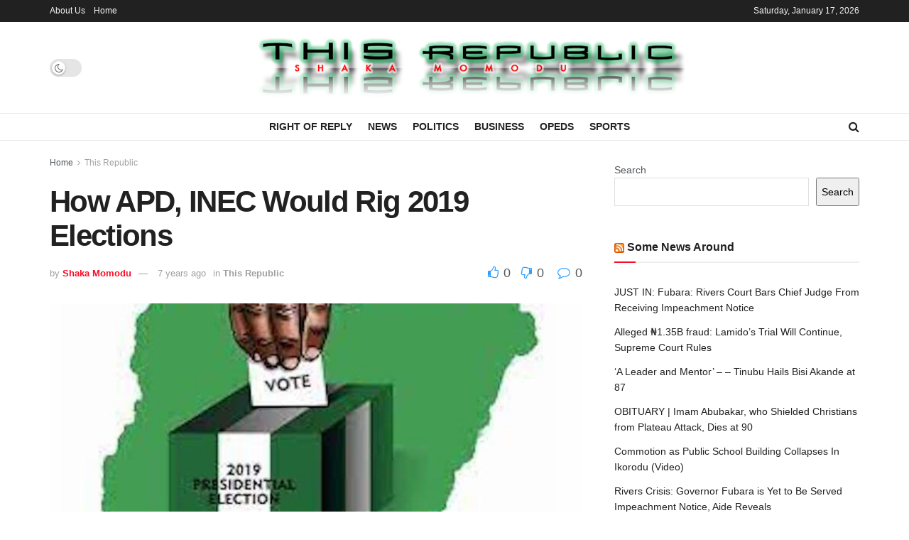

--- FILE ---
content_type: text/html; charset=UTF-8
request_url: https://shakamomodu.com/index.php/2018/10/26/how-apd-inec-would-rig-2019-elections/
body_size: 41906
content:
<!doctype html>
<!--[if lt IE 7]> <html class="no-js lt-ie9 lt-ie8 lt-ie7" lang="en-US"> <![endif]-->
<!--[if IE 7]>    <html class="no-js lt-ie9 lt-ie8" lang="en-US"> <![endif]-->
<!--[if IE 8]>    <html class="no-js lt-ie9" lang="en-US"> <![endif]-->
<!--[if IE 9]>    <html class="no-js lt-ie10" lang="en-US"> <![endif]-->
<!--[if gt IE 8]><!--> <html class="no-js" lang="en-US"> <!--<![endif]-->
<head>
    <meta http-equiv="Content-Type" content="text/html; charset=UTF-8" />
    <meta name='viewport' content='width=device-width, initial-scale=1, user-scalable=yes' />
    <link rel="profile" href="http://gmpg.org/xfn/11" />
    <link rel="pingback" href="https://shakamomodu.com/xmlrpc.php" />
    <script type="text/javascript">
/* <![CDATA[ */
(()=>{var e={};e.g=function(){if("object"==typeof globalThis)return globalThis;try{return this||new Function("return this")()}catch(e){if("object"==typeof window)return window}}(),function({ampUrl:n,isCustomizePreview:t,isAmpDevMode:r,noampQueryVarName:o,noampQueryVarValue:s,disabledStorageKey:i,mobileUserAgents:a,regexRegex:c}){if("undefined"==typeof sessionStorage)return;const d=new RegExp(c);if(!a.some((e=>{const n=e.match(d);return!(!n||!new RegExp(n[1],n[2]).test(navigator.userAgent))||navigator.userAgent.includes(e)})))return;e.g.addEventListener("DOMContentLoaded",(()=>{const e=document.getElementById("amp-mobile-version-switcher");if(!e)return;e.hidden=!1;const n=e.querySelector("a[href]");n&&n.addEventListener("click",(()=>{sessionStorage.removeItem(i)}))}));const g=r&&["paired-browsing-non-amp","paired-browsing-amp"].includes(window.name);if(sessionStorage.getItem(i)||t||g)return;const u=new URL(location.href),m=new URL(n);m.hash=u.hash,u.searchParams.has(o)&&s===u.searchParams.get(o)?sessionStorage.setItem(i,"1"):m.href!==u.href&&(window.stop(),location.replace(m.href))}({"ampUrl":"https:\/\/shakamomodu.com\/index.php\/2018\/10\/26\/how-apd-inec-would-rig-2019-elections\/?amp=1","noampQueryVarName":"noamp","noampQueryVarValue":"mobile","disabledStorageKey":"amp_mobile_redirect_disabled","mobileUserAgents":["Mobile","Android","Silk\/","Kindle","BlackBerry","Opera Mini","Opera Mobi"],"regexRegex":"^\\\/((?:.|\\n)+)\\\/([i]*)$","isCustomizePreview":false,"isAmpDevMode":false})})();
/* ]]> */
</script>
<title>How APD, INEC Would Rig 2019 Elections - Shaka Momodu</title>
<meta property="og:type" content="article">
<meta property="og:title" content="How APD, INEC Would Rig 2019 Elections">
<meta property="og:site_name" content="Shaka Momodu">
<meta property="og:description" content="Friday , October 26th 2018 By now, the more discerning Nigerian should have realised that the All Progressives Congress (APC)-led">
<meta property="og:url" content="https://shakamomodu.com/index.php/2018/10/26/how-apd-inec-would-rig-2019-elections/">
<meta property="og:locale" content="en_US">
<meta property="og:image" content="https://shakamomodu.com/wp-content/uploads/2022/06/2019-Elections.jpeg">
<meta property="og:image:height" content="524">
<meta property="og:image:width" content="700">
<meta property="article:published_time" content="2018-10-26T08:35:59+00:00">
<meta property="article:modified_time" content="2022-06-13T08:42:01+00:00">
<meta property="article:author" content="https://shakamomodu.com">
<meta property="article:section" content="This Republic">
<meta property="article:tag" content="2019 Elections">
<meta name="twitter:card" content="summary_large_image">
<meta name="twitter:title" content="How APD, INEC Would Rig 2019 Elections">
<meta name="twitter:description" content="Friday , October 26th 2018 By now, the more discerning Nigerian should have realised that the All Progressives Congress (APC)-led">
<meta name="twitter:url" content="https://shakamomodu.com/index.php/2018/10/26/how-apd-inec-would-rig-2019-elections/">
<meta name="twitter:site" content="https://shakamomodu.com">
<meta name="twitter:image:src" content="https://shakamomodu.com/wp-content/uploads/2022/06/2019-Elections.jpeg">
<meta name="twitter:image:width" content="700">
<meta name="twitter:image:height" content="524">
			<script type="text/javascript">
			  var jnews_ajax_url = '/?ajax-request=jnews'
			</script>
			<script type="text/javascript">;function _0x22f1(){var e=["offsetHeight","src","2656405whKIWD","parentNode","status","delete","jnewsHelper","innerText","offsetWidth","getNotice","clientHeight","increment","send","setTime","style","fpsTable","test","7389162WIvKDa","textContent","; expires=","classList","XMLHttpRequest","8572jcbVSP","object","getParents","windowHeight","jnews","get","createEvent","callback","setStorage","oCancelRequestAnimationFrame","reduce","querySelectorAll","easeInOutQuad","stringify","defer","POST","getWidth","getElementsByTagName","doc","1287508JShwxo","requestAnimationFrame","animateScroll","passive","10.0.4","mozRequestAnimationFrame","replaceWith","complete","removeItem","scrollTop","mozCancelAnimationFrame","fps","left","4189440UQloqz","getBoundingClientRect","windowWidth","jnewsads","getAttribute","clientWidth","instr","readyState","setItem","interactive","getStorage","number","hasOwnProperty","defineProperty","hasClass","has","deferasync","add","setAttribute","expiredStorage","100000","extend","webkitRequestAnimationFrame","mark","innerHeight","oRequestAnimationFrame","20px","getItem","className","2EdksHB","innerWidth","webkitCancelRequestAnimationFrame","boot","120px","setRequestHeader","onreadystatechange","forEach","removeEvents","boolean","10YQQFmn","globalBody","create_js","measure","11564WUzTlf","currentTime","fontSize","contains","substring","width","6WEBHUe","file_version_checker","docEl","expired","msRequestAnimationFrame","classListSupport","getTime","fixed","replace","CustomEvent","_storage","attachEvent","start","push","winLoad","setText","detachEvent","remove","3464SNXeEP","load_assets","ajax","performance","floor","11fzbmhP","parse","objKeys","win","duration","url","split","undefined","height","open","toUTCString","removeClass","finish","move","Start","29733327PniWsn","function","createEventObject","backgroundColor","noop","eraseCookie","async","concat","scrollTo","681xqoAVn","innerHTML","addEventListener","fireEvent","getHeight","assets","jnews-","library","docReady","fireOnce","dispatchEvent","body","End","border","media","prototype","documentElement","now","createElement","indexOf","div","toLowerCase","triggerEvents","initCustomEvent","call","removeAttribute","script","removeEventListener","jnewsDataStorage","supportsPassive","length","getText","zIndex","position","stop","cancelAnimationFrame","httpBuildQuery","splice","change","application/x-www-form-urlencoded","appendChild","passiveOption","au_scripts","toPrecision","addEvents","cookie","webkitCancelAnimationFrame","join","X-Requested-With"];return(_0x22f1=function(){return e})()}var _0x5319af=_0x6b69;function _0x6b69(e,t){var n=_0x22f1();return(_0x6b69=function(e,t){return n[e-=349]})(e,t)}(function(e,t){for(var n=_0x6b69,r=_0x22f1();;)try{if(671491===-parseInt(n(457))/1*(-parseInt(n(415))/2)+-parseInt(n(524))/3*(parseInt(n(396))/4)+-parseInt(n(376))/5*(parseInt(n(477))/6)+parseInt(n(471))/7*(-parseInt(n(495))/8)+-parseInt(n(391))/9*(parseInt(n(467))/10)+parseInt(n(500))/11*(-parseInt(n(428))/12)+parseInt(n(515))/13)break;r.push(r.shift())}catch(e){r.push(r.shift())}})(),window.jnews=window.jnews||{},window.jnews[_0x5319af(531)]=window[_0x5319af(400)].library||{},window[_0x5319af(400)].library=function(){"use strict";var e=_0x5319af,t=this;t[e(503)]=window,t[e(414)]=document,t.noop=function(){},t.globalBody=t[e(414)].getElementsByTagName(e(535))[0],t.globalBody=t.globalBody?t.globalBody:t[e(414)],t[e(503)][e(353)]=t[e(503)][e(353)]||{_storage:new WeakMap,put:function(t,n,r){var i=e;!this[i(487)][i(443)](t)&&this[i(487)].set(t,new Map),this[i(487)].get(t).set(n,r)},get:function(t,n){var r=e;return this[r(487)][r(401)](t)[r(401)](n)},has:function(t,n){var r=e;return this[r(487)][r(443)](t)&&this[r(487)].get(t)[r(443)](n)},remove:function(t,n){var r=e,i=this[r(487)][r(401)](t)[r(379)](n);return 0===!this[r(487)][r(401)](t).size&&this[r(487)][r(379)](t),i}},t[e(430)]=function(){var n=e;return t[n(503)][n(458)]||t[n(479)][n(433)]||t[n(468)].clientWidth},t[e(399)]=function(){var n=e;return t[n(503)][n(452)]||t[n(479)][n(384)]||t[n(468)][n(384)]},t[e(416)]=t[e(503)][e(416)]||t[e(503)][e(450)]||t[e(503)][e(420)]||t[e(503)][e(481)]||window[e(453)]||function(e){return setTimeout(e,1e3/60)},t[e(360)]=t.win[e(360)]||t[e(503)][e(371)]||t[e(503)][e(459)]||t[e(503)][e(425)]||t.win.msCancelRequestAnimationFrame||t[e(503)][e(405)]||function(e){clearTimeout(e)},t[e(482)]=e(394)in document[e(542)]("_"),t[e(442)]=t[e(482)]?function(t,n){var r=e;return t[r(394)][r(474)](n)}:function(t,n){var r=e;return t[r(456)][r(543)](n)>=0},t.addClass=t.classListSupport?function(n,r){var i=e;!t[i(442)](n,r)&&n[i(394)][i(445)](r)}:function(n,r){var i=e;!t[i(442)](n,r)&&(n[i(456)]+=" "+r)},t[e(511)]=t[e(482)]?function(n,r){var i=e;t[i(442)](n,r)&&n[i(394)][i(494)](r)}:function(n,r){var i=e;t[i(442)](n,r)&&(n.className=n.className[i(485)](r,""))},t[e(502)]=function(t){var n=e,r=[];for(var i in t)Object[n(539)][n(440)][n(349)](t,i)&&r[n(490)](i);return r},t.isObjectSame=function(t,n){var r=!0;return JSON[e(409)](t)!==JSON.stringify(n)&&(r=!1),r},t[e(449)]=function(){for(var e,t,n,r=arguments[0]||{},i=1,o=arguments.length;i<o;i++)if(null!==(e=arguments[i]))for(t in e)r!==(n=e[t])&&void 0!==n&&(r[t]=n);return r},t.dataStorage=t[e(503)][e(353)],t.isVisible=function(t){var n=e;return 0!==t[n(382)]&&0!==t[n(374)]||t[n(429)]().length},t[e(528)]=function(t){var n=e;return t[n(374)]||t.clientHeight||t.getBoundingClientRect()[n(508)]},t[e(412)]=function(t){var n=e;return t.offsetWidth||t.clientWidth||t[n(429)]()[n(476)]},t[e(354)]=!1;try{var n=Object[e(441)]({},e(418),{get:function(){t.supportsPassive=!0}});e(402)in t[e(414)]?t[e(503)].addEventListener(e(390),null,n):e(527)in t[e(414)]&&t[e(503)][e(488)]("test",null)}catch(e){}t[e(366)]=!!t[e(354)]&&{passive:!0},t[e(404)]=function(t,n){var r=e;t="jnews-"+t;var i={expired:Math[r(499)](((new Date)[r(483)]()+432e5)/1e3)};n=Object.assign(i,n);localStorage[r(436)](t,JSON.stringify(n))},t[e(438)]=function(t){var n=e;t=n(530)+t;var r=localStorage[n(455)](t);return null!==r&&0<r.length?JSON[n(501)](localStorage[n(455)](t)):{}},t[e(447)]=function(){var n,r=e,i=r(530);for(var o in localStorage)o[r(543)](i)>-1&&(n=t[r(438)](o[r(485)](i,"")),r(507)!==n.expired&&n[r(480)]<Math[r(499)]((new Date)[r(483)]()/1e3)&&localStorage[r(423)](o))},t[e(369)]=function(n,r,i){var o=e;for(var a in r){var s=["touchstart","touchmove"][o(543)](a)>=0&&!i&&t.passiveOption;"createEvent"in t.doc?n[o(526)](a,r[a],s):o(527)in t[o(414)]&&n.attachEvent("on"+a,r[a])}},t[e(465)]=function(n,r){var i=e;for(var o in r)i(402)in t[i(414)]?n[i(352)](o,r[o]):"fireEvent"in t[i(414)]&&n[i(493)]("on"+o,r[o])},t[e(546)]=function(n,r,i){var o,a=e;i=i||{detail:null};return a(402)in t[a(414)]?((o=t[a(414)].createEvent(a(486))||new CustomEvent(r))[a(547)]&&o.initCustomEvent(r,!0,!1,i),void n[a(534)](o)):a(527)in t[a(414)]?((o=t[a(414)][a(517)]()).eventType=r,void n[a(527)]("on"+o.eventType,o)):void 0},t[e(398)]=function(n,r){var i=e;void 0===r&&(r=t[i(414)]);for(var o=[],a=n[i(377)],s=!1;!s;)if(a){var c=a;c[i(407)](r)[i(355)]?s=!0:(o[i(490)](c),a=c[i(377)])}else o=[],s=!0;return o},t[e(464)]=function(t,n,r){for(var i=0,o=t[e(355)];i<o;i++)n.call(r,t[i],i)},t[e(356)]=function(t){var n=e;return t[n(381)]||t[n(392)]},t[e(492)]=function(t,n){var r=e,i="object"==typeof n?n.innerText||n[r(392)]:n;t[r(381)]&&(t[r(381)]=i),t.textContent&&(t.textContent=i)},t[e(361)]=function(n){var r=e;return t.objKeys(n).reduce(function e(n){var r=_0x6b69,i=arguments[r(355)]>1&&void 0!==arguments[1]?arguments[1]:null;return function(o,a){var s=r,c=n[a];a=encodeURIComponent(a);var u=i?""[s(522)](i,"[")[s(522)](a,"]"):a;return null==c||typeof c===s(516)?(o[s(490)](""[s(522)](u,"=")),o):[s(439),s(466),"string"].includes(typeof c)?(o[s(490)](""[s(522)](u,"=").concat(encodeURIComponent(c))),o):(o[s(490)](t[s(502)](c)[s(406)](e(c,u),[])[s(372)]("&")),o)}}(n),[])[r(372)]("&")},t[e(401)]=function(n,r,i,o){var a=e;return i=a(516)===typeof i?i:t[a(519)],t.ajax("GET",n,r,i,o)},t.post=function(n,r,i,o){var a=e;return i=a(516)===typeof i?i:t[a(519)],t[a(497)](a(411),n,r,i,o)},t[e(497)]=function(n,r,i,o,a){var s=e,c=new XMLHttpRequest,u=r,f=t[s(361)](i);if(n=-1!=["GET","POST"][s(543)](n)?n:"GET",c[s(509)](n,u+("GET"==n?"?"+f:""),!0),s(411)==n&&c[s(462)]("Content-type",s(364)),c.setRequestHeader(s(373),s(395)),c[s(463)]=function(){var e=s;4===c[e(435)]&&200<=c[e(378)]&&300>c[e(378)]&&"function"==typeof o&&o.call(void 0,c.response)},s(507)!==typeof a&&!a){return{xhr:c,send:function(){var e=s;c[e(386)](e(411)==n?f:null)}}}return c.send(s(411)==n?f:null),{xhr:c}},t[e(523)]=function(n,r,i){var o=e;function a(e,t,n){var r=o;this.start=this[r(358)](),this.change=e-this[r(489)],this[r(472)]=0,this[r(385)]=20,this[r(504)]=r(507)===typeof n?500:n,this[r(403)]=t,this.finish=!1,this[r(417)]()}return Math[o(408)]=function(e,t,n,r){return(e/=r/2)<1?n/2*e*e+t:-n/2*(--e*(e-2)-1)+t},a[o(539)][o(359)]=function(){this[o(512)]=!0},a[o(539)][o(513)]=function(e){var n=o;t.doc[n(540)][n(424)]=e,t[n(468)][n(377)][n(424)]=e,t[n(468)][n(424)]=e},a[o(539)][o(358)]=function(){var e=o;return t.doc.documentElement.scrollTop||t[e(468)][e(377)].scrollTop||t.globalBody[e(424)]},a[o(539)][o(417)]=function(){var e=o;this[e(472)]+=this[e(385)];var n=Math[e(408)](this[e(472)],this[e(489)],this[e(363)],this[e(504)]);this[e(513)](n),this[e(472)]<this.duration&&!this[e(512)]?t[e(416)].call(t[e(503)],this[e(417)].bind(this)):this.callback&&e(516)===typeof this[e(403)]&&this.callback()},new a(n,r,i)},t.unwrap=function(n){var r,i=e,o=n;t[i(464)](n,(function(e,t){r?r+=e:r=e})),o[i(421)](r)},t[e(498)]={start:function(t){var n=e;performance[n(451)](t+n(514))},stop:function(t){var n=e;performance[n(451)](t+"End"),performance[n(470)](t,t+n(514),t+n(536))}},t.fps=function(){var e=0,n=0,r=0;!function(){var i=_0x6b69,o=e=0,a=0,s=0,c=document.getElementById(i(389)),u=function(e){var n=i;void 0===document.getElementsByTagName(n(535))[0]?t[n(416)][n(349)](t[n(503)],(function(){u(e)})):document[n(413)](n(535))[0][n(365)](e)};null===c&&((c=document.createElement(i(544)))[i(388)][i(358)]=i(484),c[i(388)].top=i(461),c[i(388)][i(427)]="10px",c.style[i(476)]="100px",c[i(388)][i(508)]=i(454),c[i(388)][i(537)]="1px solid black",c.style[i(473)]="11px",c.style[i(357)]=i(448),c[i(388)][i(518)]="white",c.id=i(389),u(c));var f=function(){var u=i;r++,n=Date[u(541)](),(a=(r/(s=(n-e)/1e3))[u(368)](2))!=o&&(o=a,c[u(525)]=o+u(426)),1<s&&(e=n,r=0),t.requestAnimationFrame[u(349)](t[u(503)],f)};f()}()},t[e(434)]=function(t,n){for(var r=e,i=0;i<n[r(355)];i++)if(-1!==t[r(545)]()[r(543)](n[i][r(545)]()))return!0},t[e(491)]=function(n,r){var i=e;function o(e){var i=_0x6b69;if(i(422)===t[i(414)].readyState||i(437)===t[i(414)].readyState)return!e||r?setTimeout(n,r||1):n(e),1}o()||t[i(369)](t.win,{load:o})},t[e(532)]=function(n,r){var i=e;function o(e){var i=_0x6b69;if(i(422)===t.doc[i(435)]||i(437)===t[i(414)][i(435)])return!e||r?setTimeout(n,r||1):n(e),1}o()||t.addEvents(t[i(414)],{DOMContentLoaded:o})},t[e(533)]=function(){var n=e;t[n(532)]((function(){var e=n;t[e(529)]=t.assets||[],t[e(529)].length&&(t[e(460)](),t[e(496)]())}),50)},t.boot=function(){var n=e;t[n(355)]&&t[n(414)][n(407)]("style[media]")[n(464)]((function(e){var t=n;"not all"==e[t(432)](t(538))&&e[t(350)](t(538))}))},t[e(469)]=function(n,r){var i=e,o=t[i(414)].createElement(i(351));switch(o[i(446)](i(375),n),r){case"defer":o[i(446)](i(410),!0);break;case i(521):o[i(446)](i(521),!0);break;case i(444):o[i(446)](i(410),!0),o.setAttribute(i(521),!0)}t.globalBody[i(365)](o)},t[e(496)]=function(){var n=e;n(397)===typeof t.assets&&t[n(464)](t.assets.slice(0),(function(e,r){var i=n,o="";e[i(410)]&&(o+=i(410)),e[i(521)]&&(o+=i(521)),t.create_js(e[i(505)],o);var a=t.assets.indexOf(e);a>-1&&t[i(529)][i(362)](a,1)})),t[n(529)]=jnewsoption[n(367)]=window[n(431)]=[]},t.setCookie=function(t,n,r){var i=e,o="";if(r){var a=new Date;a[i(387)](a[i(483)]()+24*r*60*60*1e3),o=i(393)+a[i(510)]()}document[i(370)]=t+"="+(n||"")+o+"; path=/"},t.getCookie=function(t){for(var n=e,r=t+"=",i=document.cookie[n(506)](";"),o=0;o<i[n(355)];o++){for(var a=i[o];" "==a.charAt(0);)a=a.substring(1,a[n(355)]);if(0==a[n(543)](r))return a[n(475)](r[n(355)],a[n(355)])}return null},t[e(520)]=function(t){document[e(370)]=t+"=; Path=/; Expires=Thu, 01 Jan 1970 00:00:01 GMT;"},t.docReady((function(){var n=e;t[n(468)]=t[n(468)]==t[n(414)]?t.doc[n(413)](n(535))[0]:t[n(468)],t[n(468)]=t[n(468)]?t[n(468)]:t[n(414)]})),t[e(491)]((function(){var n=e;t[n(491)]((function(){var e=n,r=!1;if(e(507)!==typeof window.jnewsadmin)if(e(507)!==typeof window.file_version_checker){var i=t.objKeys(window[e(478)]);i[e(355)]?i[e(464)]((function(t){var n=e;!r&&window.file_version_checker[t]!==n(419)&&(r=!0)})):r=!0}else r=!0;r&&(window[e(380)].getMessage(),window.jnewsHelper[e(383)]())}),2500)}))},window[_0x5319af(400)][_0x5319af(531)]=new(window[_0x5319af(400)][_0x5319af(531)]);</script><script type="module">;function _0x3243(t,e){const n=_0x4e58();return(_0x3243=function(t,e){return n[t-=230]})(t,e)}const _0x4c2786=_0x3243;let t,e;function _0x4e58(){const t=["880HByutw","4726216eWatat","metaKey","8922hBnMEG","noInstant","3586863dKoNeI","addEventListener","dispatchEvent","connection","viewport-all","observe","instant","origin","https:","createElement","170XKdIBG","4SvjGaj","mousedown","rel","href","now","touchstart","relatedTarget","instantAllowQueryString","939939Mejwvl","head","search","mouseout","http:","effectiveType","which","appendChild","add","viewport","link","relList","preventDefault","prefetch","querySelectorAll","unobserve","instantIntensity","instantMousedownShortcut","dataset","substr","body","340340aWLjCc","247311SqmOfM","supports","IntersectionObserver","isIntersecting","click","248910fSEskG","hash","length","pathname","forEach","mouseover","closest","instantAllowExternalLinks","protocol","includes","ctrlKey","detail","mousedown-only","target","documentElement"];return(_0x4e58=function(){return t})()}!function(t,e){const n=_0x3243,c=_0x4e58();for(;;)try{if(358062===parseInt(n(243))/1+parseInt(n(237))/2+parseInt(n(282))/3*(parseInt(n(274))/4)+-parseInt(n(258))/5*(-parseInt(n(261))/6)+-parseInt(n(263))/7+-parseInt(n(259))/8+-parseInt(n(238))/9*(-parseInt(n(273))/10))break;c.push(c.shift())}catch(t){c.push(c.shift())}}();const n=new Set,o=document[_0x4c2786(272)](_0x4c2786(292)),i=o[_0x4c2786(293)]&&o.relList.supports&&o.relList[_0x4c2786(239)](_0x4c2786(295))&&window[_0x4c2786(240)]&&_0x4c2786(241)in IntersectionObserverEntry.prototype,s=_0x4c2786(281)in document[_0x4c2786(236)].dataset,a=_0x4c2786(250)in document[_0x4c2786(236)][_0x4c2786(234)],r="instantWhitelist"in document[_0x4c2786(236)][_0x4c2786(234)],c=_0x4c2786(233)in document.body.dataset,d=1111;let l=65,u=!1,f=!1,m=!1;if(_0x4c2786(232)in document.body.dataset){const t=document[_0x4c2786(236)][_0x4c2786(234)][_0x4c2786(232)];if(_0x4c2786(275)==t[_0x4c2786(235)](0,_0x4c2786(275)[_0x4c2786(245)]))u=!0,_0x4c2786(255)==t&&(f=!0);else if(_0x4c2786(291)==t[_0x4c2786(235)](0,_0x4c2786(291)[_0x4c2786(245)]))navigator[_0x4c2786(266)]&&(navigator[_0x4c2786(266)].saveData||navigator.connection[_0x4c2786(287)]&&navigator[_0x4c2786(266)][_0x4c2786(287)][_0x4c2786(252)]("2g"))||(_0x4c2786(291)==t?document[_0x4c2786(257)].clientWidth*document[_0x4c2786(257)].clientHeight<45e4&&(m=!0):_0x4c2786(267)==t&&(m=!0));else{const e=parseInt(t);isNaN(e)||(l=e)}}if(i){const n={capture:!0,passive:!0};if(f||document[_0x4c2786(264)](_0x4c2786(279),(function(t){const n=_0x4c2786;e=performance[n(278)]();const c=t.target[n(249)]("a");h(c)&&v(c[n(277)])}),n),u?c||document.addEventListener(_0x4c2786(275),(function(t){const e=_0x4c2786,n=t[e(256)].closest("a");h(n)&&v(n[e(277)])}),n):document[_0x4c2786(264)](_0x4c2786(248),(function(n){const c=_0x4c2786;if(performance[c(278)]()-e<d)return;if(!(c(249)in n[c(256)]))return;const o=n[c(256)][c(249)]("a");h(o)&&(o[c(264)](c(285),p,{passive:!0}),t=setTimeout((()=>{v(o.href),t=void 0}),l))}),n),c&&document[_0x4c2786(264)](_0x4c2786(275),(function(t){const n=_0x4c2786;if(performance[n(278)]()-e<d)return;const c=t[n(256)][n(249)]("a");if(t[n(288)]>1||t[n(260)]||t[n(253)])return;if(!c)return;c[n(264)]("click",(function(t){const e=n;1337!=t[e(254)]&&t[e(294)]()}),{capture:!0,passive:!1,once:!0});const o=new MouseEvent(n(242),{view:window,bubbles:!0,cancelable:!1,detail:1337});c[n(265)](o)}),n),m){let t;(t=window.requestIdleCallback?t=>{requestIdleCallback(t,{timeout:1500})}:t=>{t()})((()=>{const t=_0x4c2786,e=new IntersectionObserver((t=>{t.forEach((t=>{const n=_0x3243;if(t.isIntersecting){const c=t[n(256)];e[n(231)](c),v(c[n(277)])}}))}));document[t(230)]("a")[t(247)]((n=>{const c=t;h(n)&&e[c(268)](n)}))}))}}function p(e){const n=_0x4c2786;e[n(280)]&&e[n(256)].closest("a")==e[n(280)].closest("a")||t&&(clearTimeout(t),t=void 0)}function h(t){const e=_0x4c2786;if(t&&t.href&&(!r||e(269)in t.dataset)&&(a||t[e(270)]==location[e(270)]||"instant"in t[e(234)])&&[e(286),e(271)].includes(t[e(251)])&&(e(286)!=t[e(251)]||e(271)!=location[e(251)])&&(s||!t[e(284)]||e(269)in t.dataset)&&!(t[e(244)]&&t.pathname+t[e(284)]==location[e(246)]+location.search||e(262)in t.dataset))return!0}function v(t){const e=_0x4c2786;if(n.has(t))return;const c=document[e(272)](e(292));c[e(276)]=e(295),c[e(277)]=t,document[e(283)][e(289)](c),n[e(290)](t)}</script><meta name="description" content="Friday , October 26th 2018 By now, the more discerning Nigerian should have realised that the All Progressives Congress (APC)-led government is not interested in creating the enabling environment for conducting even a semblance of free and fair elections. Instead, it is just interested in getting its way by hook&hellip;">
<meta name="robots" content="index, follow">
<meta name="googlebot" content="index, follow, max-snippet:-1, max-image-preview:large, max-video-preview:-1">
<meta name="bingbot" content="index, follow, max-snippet:-1, max-image-preview:large, max-video-preview:-1">
<link rel="canonical" href="https://shakamomodu.com/index.php/2018/10/26/how-apd-inec-would-rig-2019-elections/">
<meta property="og:url" content="https://shakamomodu.com/2018/10/26/how-apd-inec-would-rig-2019-elections/">
<meta property="og:site_name" content="Shaka Momodu">
<meta property="og:locale" content="en_US">
<meta property="og:type" content="article">
<meta property="og:title" content="How APD, INEC Would Rig 2019 Elections - Shaka Momodu">
<meta property="og:description" content="Friday , October 26th 2018 By now, the more discerning Nigerian should have realised that the All Progressives Congress (APC)-led government is not interested in creating the enabling environment for conducting even a semblance of free and fair elections. Instead, it is just interested in getting its way by hook&hellip;">
<meta property="og:image" content="https://shakamomodu.com/wp-content/uploads/2022/06/2019-Elections.jpeg">
<meta property="og:image:secure_url" content="https://shakamomodu.com/wp-content/uploads/2022/06/2019-Elections.jpeg">
<meta property="og:image:width" content="700">
<meta property="og:image:height" content="524">
<meta property="og:image:alt" content="2019 Elections">
<meta property="fb:pages" content="">
<meta property="fb:admins" content="">
<meta property="fb:app_id" content="">
<meta name="twitter:card" content="summary">
<meta name="twitter:title" content="How APD, INEC Would Rig 2019 Elections - Shaka Momodu">
<meta name="twitter:description" content="Friday , October 26th 2018 By now, the more discerning Nigerian should have realised that the All Progressives Congress (APC)-led government is not interested in creating the enabling environment for conducting even a semblance of free and fair elections. Instead, it is just interested in getting its way by hook&hellip;">
<meta name="twitter:image" content="https://shakamomodu.com/wp-content/uploads/2022/06/2019-Elections.jpeg">
<link rel="alternate" type="application/rss+xml" title="Shaka Momodu &raquo; Feed" href="https://shakamomodu.com/index.php/feed/" />
<link rel="alternate" type="application/rss+xml" title="Shaka Momodu &raquo; Comments Feed" href="https://shakamomodu.com/index.php/comments/feed/" />
<link rel="alternate" type="application/rss+xml" title="Shaka Momodu &raquo; How APD, INEC Would Rig 2019 Elections Comments Feed" href="https://shakamomodu.com/index.php/2018/10/26/how-apd-inec-would-rig-2019-elections/feed/" />
<script type="text/javascript">
/* <![CDATA[ */
window._wpemojiSettings = {"baseUrl":"https:\/\/s.w.org\/images\/core\/emoji\/15.0.3\/72x72\/","ext":".png","svgUrl":"https:\/\/s.w.org\/images\/core\/emoji\/15.0.3\/svg\/","svgExt":".svg","source":{"concatemoji":"https:\/\/shakamomodu.com\/wp-includes\/js\/wp-emoji-release.min.js?ver=6.6.4"}};
/*! This file is auto-generated */
!function(i,n){var o,s,e;function c(e){try{var t={supportTests:e,timestamp:(new Date).valueOf()};sessionStorage.setItem(o,JSON.stringify(t))}catch(e){}}function p(e,t,n){e.clearRect(0,0,e.canvas.width,e.canvas.height),e.fillText(t,0,0);var t=new Uint32Array(e.getImageData(0,0,e.canvas.width,e.canvas.height).data),r=(e.clearRect(0,0,e.canvas.width,e.canvas.height),e.fillText(n,0,0),new Uint32Array(e.getImageData(0,0,e.canvas.width,e.canvas.height).data));return t.every(function(e,t){return e===r[t]})}function u(e,t,n){switch(t){case"flag":return n(e,"\ud83c\udff3\ufe0f\u200d\u26a7\ufe0f","\ud83c\udff3\ufe0f\u200b\u26a7\ufe0f")?!1:!n(e,"\ud83c\uddfa\ud83c\uddf3","\ud83c\uddfa\u200b\ud83c\uddf3")&&!n(e,"\ud83c\udff4\udb40\udc67\udb40\udc62\udb40\udc65\udb40\udc6e\udb40\udc67\udb40\udc7f","\ud83c\udff4\u200b\udb40\udc67\u200b\udb40\udc62\u200b\udb40\udc65\u200b\udb40\udc6e\u200b\udb40\udc67\u200b\udb40\udc7f");case"emoji":return!n(e,"\ud83d\udc26\u200d\u2b1b","\ud83d\udc26\u200b\u2b1b")}return!1}function f(e,t,n){var r="undefined"!=typeof WorkerGlobalScope&&self instanceof WorkerGlobalScope?new OffscreenCanvas(300,150):i.createElement("canvas"),a=r.getContext("2d",{willReadFrequently:!0}),o=(a.textBaseline="top",a.font="600 32px Arial",{});return e.forEach(function(e){o[e]=t(a,e,n)}),o}function t(e){var t=i.createElement("script");t.src=e,t.defer=!0,i.head.appendChild(t)}"undefined"!=typeof Promise&&(o="wpEmojiSettingsSupports",s=["flag","emoji"],n.supports={everything:!0,everythingExceptFlag:!0},e=new Promise(function(e){i.addEventListener("DOMContentLoaded",e,{once:!0})}),new Promise(function(t){var n=function(){try{var e=JSON.parse(sessionStorage.getItem(o));if("object"==typeof e&&"number"==typeof e.timestamp&&(new Date).valueOf()<e.timestamp+604800&&"object"==typeof e.supportTests)return e.supportTests}catch(e){}return null}();if(!n){if("undefined"!=typeof Worker&&"undefined"!=typeof OffscreenCanvas&&"undefined"!=typeof URL&&URL.createObjectURL&&"undefined"!=typeof Blob)try{var e="postMessage("+f.toString()+"("+[JSON.stringify(s),u.toString(),p.toString()].join(",")+"));",r=new Blob([e],{type:"text/javascript"}),a=new Worker(URL.createObjectURL(r),{name:"wpTestEmojiSupports"});return void(a.onmessage=function(e){c(n=e.data),a.terminate(),t(n)})}catch(e){}c(n=f(s,u,p))}t(n)}).then(function(e){for(var t in e)n.supports[t]=e[t],n.supports.everything=n.supports.everything&&n.supports[t],"flag"!==t&&(n.supports.everythingExceptFlag=n.supports.everythingExceptFlag&&n.supports[t]);n.supports.everythingExceptFlag=n.supports.everythingExceptFlag&&!n.supports.flag,n.DOMReady=!1,n.readyCallback=function(){n.DOMReady=!0}}).then(function(){return e}).then(function(){var e;n.supports.everything||(n.readyCallback(),(e=n.source||{}).concatemoji?t(e.concatemoji):e.wpemoji&&e.twemoji&&(t(e.twemoji),t(e.wpemoji)))}))}((window,document),window._wpemojiSettings);
/* ]]> */
</script>

<style id='wp-emoji-styles-inline-css' type='text/css'>

	img.wp-smiley, img.emoji {
		display: inline !important;
		border: none !important;
		box-shadow: none !important;
		height: 1em !important;
		width: 1em !important;
		margin: 0 0.07em !important;
		vertical-align: -0.1em !important;
		background: none !important;
		padding: 0 !important;
	}
</style>
<link rel='stylesheet' id='wp-block-library-css' href='https://shakamomodu.com/wp-includes/css/dist/block-library/style.min.css?ver=6.6.4' type='text/css' media='all' />
<style id='classic-theme-styles-inline-css' type='text/css'>
/*! This file is auto-generated */
.wp-block-button__link{color:#fff;background-color:#32373c;border-radius:9999px;box-shadow:none;text-decoration:none;padding:calc(.667em + 2px) calc(1.333em + 2px);font-size:1.125em}.wp-block-file__button{background:#32373c;color:#fff;text-decoration:none}
</style>
<style id='global-styles-inline-css' type='text/css'>
:root{--wp--preset--aspect-ratio--square: 1;--wp--preset--aspect-ratio--4-3: 4/3;--wp--preset--aspect-ratio--3-4: 3/4;--wp--preset--aspect-ratio--3-2: 3/2;--wp--preset--aspect-ratio--2-3: 2/3;--wp--preset--aspect-ratio--16-9: 16/9;--wp--preset--aspect-ratio--9-16: 9/16;--wp--preset--color--black: #000000;--wp--preset--color--cyan-bluish-gray: #abb8c3;--wp--preset--color--white: #ffffff;--wp--preset--color--pale-pink: #f78da7;--wp--preset--color--vivid-red: #cf2e2e;--wp--preset--color--luminous-vivid-orange: #ff6900;--wp--preset--color--luminous-vivid-amber: #fcb900;--wp--preset--color--light-green-cyan: #7bdcb5;--wp--preset--color--vivid-green-cyan: #00d084;--wp--preset--color--pale-cyan-blue: #8ed1fc;--wp--preset--color--vivid-cyan-blue: #0693e3;--wp--preset--color--vivid-purple: #9b51e0;--wp--preset--gradient--vivid-cyan-blue-to-vivid-purple: linear-gradient(135deg,rgba(6,147,227,1) 0%,rgb(155,81,224) 100%);--wp--preset--gradient--light-green-cyan-to-vivid-green-cyan: linear-gradient(135deg,rgb(122,220,180) 0%,rgb(0,208,130) 100%);--wp--preset--gradient--luminous-vivid-amber-to-luminous-vivid-orange: linear-gradient(135deg,rgba(252,185,0,1) 0%,rgba(255,105,0,1) 100%);--wp--preset--gradient--luminous-vivid-orange-to-vivid-red: linear-gradient(135deg,rgba(255,105,0,1) 0%,rgb(207,46,46) 100%);--wp--preset--gradient--very-light-gray-to-cyan-bluish-gray: linear-gradient(135deg,rgb(238,238,238) 0%,rgb(169,184,195) 100%);--wp--preset--gradient--cool-to-warm-spectrum: linear-gradient(135deg,rgb(74,234,220) 0%,rgb(151,120,209) 20%,rgb(207,42,186) 40%,rgb(238,44,130) 60%,rgb(251,105,98) 80%,rgb(254,248,76) 100%);--wp--preset--gradient--blush-light-purple: linear-gradient(135deg,rgb(255,206,236) 0%,rgb(152,150,240) 100%);--wp--preset--gradient--blush-bordeaux: linear-gradient(135deg,rgb(254,205,165) 0%,rgb(254,45,45) 50%,rgb(107,0,62) 100%);--wp--preset--gradient--luminous-dusk: linear-gradient(135deg,rgb(255,203,112) 0%,rgb(199,81,192) 50%,rgb(65,88,208) 100%);--wp--preset--gradient--pale-ocean: linear-gradient(135deg,rgb(255,245,203) 0%,rgb(182,227,212) 50%,rgb(51,167,181) 100%);--wp--preset--gradient--electric-grass: linear-gradient(135deg,rgb(202,248,128) 0%,rgb(113,206,126) 100%);--wp--preset--gradient--midnight: linear-gradient(135deg,rgb(2,3,129) 0%,rgb(40,116,252) 100%);--wp--preset--font-size--small: 13px;--wp--preset--font-size--medium: 20px;--wp--preset--font-size--large: 36px;--wp--preset--font-size--x-large: 42px;--wp--preset--spacing--20: 0.44rem;--wp--preset--spacing--30: 0.67rem;--wp--preset--spacing--40: 1rem;--wp--preset--spacing--50: 1.5rem;--wp--preset--spacing--60: 2.25rem;--wp--preset--spacing--70: 3.38rem;--wp--preset--spacing--80: 5.06rem;--wp--preset--shadow--natural: 6px 6px 9px rgba(0, 0, 0, 0.2);--wp--preset--shadow--deep: 12px 12px 50px rgba(0, 0, 0, 0.4);--wp--preset--shadow--sharp: 6px 6px 0px rgba(0, 0, 0, 0.2);--wp--preset--shadow--outlined: 6px 6px 0px -3px rgba(255, 255, 255, 1), 6px 6px rgba(0, 0, 0, 1);--wp--preset--shadow--crisp: 6px 6px 0px rgba(0, 0, 0, 1);}:where(.is-layout-flex){gap: 0.5em;}:where(.is-layout-grid){gap: 0.5em;}body .is-layout-flex{display: flex;}.is-layout-flex{flex-wrap: wrap;align-items: center;}.is-layout-flex > :is(*, div){margin: 0;}body .is-layout-grid{display: grid;}.is-layout-grid > :is(*, div){margin: 0;}:where(.wp-block-columns.is-layout-flex){gap: 2em;}:where(.wp-block-columns.is-layout-grid){gap: 2em;}:where(.wp-block-post-template.is-layout-flex){gap: 1.25em;}:where(.wp-block-post-template.is-layout-grid){gap: 1.25em;}.has-black-color{color: var(--wp--preset--color--black) !important;}.has-cyan-bluish-gray-color{color: var(--wp--preset--color--cyan-bluish-gray) !important;}.has-white-color{color: var(--wp--preset--color--white) !important;}.has-pale-pink-color{color: var(--wp--preset--color--pale-pink) !important;}.has-vivid-red-color{color: var(--wp--preset--color--vivid-red) !important;}.has-luminous-vivid-orange-color{color: var(--wp--preset--color--luminous-vivid-orange) !important;}.has-luminous-vivid-amber-color{color: var(--wp--preset--color--luminous-vivid-amber) !important;}.has-light-green-cyan-color{color: var(--wp--preset--color--light-green-cyan) !important;}.has-vivid-green-cyan-color{color: var(--wp--preset--color--vivid-green-cyan) !important;}.has-pale-cyan-blue-color{color: var(--wp--preset--color--pale-cyan-blue) !important;}.has-vivid-cyan-blue-color{color: var(--wp--preset--color--vivid-cyan-blue) !important;}.has-vivid-purple-color{color: var(--wp--preset--color--vivid-purple) !important;}.has-black-background-color{background-color: var(--wp--preset--color--black) !important;}.has-cyan-bluish-gray-background-color{background-color: var(--wp--preset--color--cyan-bluish-gray) !important;}.has-white-background-color{background-color: var(--wp--preset--color--white) !important;}.has-pale-pink-background-color{background-color: var(--wp--preset--color--pale-pink) !important;}.has-vivid-red-background-color{background-color: var(--wp--preset--color--vivid-red) !important;}.has-luminous-vivid-orange-background-color{background-color: var(--wp--preset--color--luminous-vivid-orange) !important;}.has-luminous-vivid-amber-background-color{background-color: var(--wp--preset--color--luminous-vivid-amber) !important;}.has-light-green-cyan-background-color{background-color: var(--wp--preset--color--light-green-cyan) !important;}.has-vivid-green-cyan-background-color{background-color: var(--wp--preset--color--vivid-green-cyan) !important;}.has-pale-cyan-blue-background-color{background-color: var(--wp--preset--color--pale-cyan-blue) !important;}.has-vivid-cyan-blue-background-color{background-color: var(--wp--preset--color--vivid-cyan-blue) !important;}.has-vivid-purple-background-color{background-color: var(--wp--preset--color--vivid-purple) !important;}.has-black-border-color{border-color: var(--wp--preset--color--black) !important;}.has-cyan-bluish-gray-border-color{border-color: var(--wp--preset--color--cyan-bluish-gray) !important;}.has-white-border-color{border-color: var(--wp--preset--color--white) !important;}.has-pale-pink-border-color{border-color: var(--wp--preset--color--pale-pink) !important;}.has-vivid-red-border-color{border-color: var(--wp--preset--color--vivid-red) !important;}.has-luminous-vivid-orange-border-color{border-color: var(--wp--preset--color--luminous-vivid-orange) !important;}.has-luminous-vivid-amber-border-color{border-color: var(--wp--preset--color--luminous-vivid-amber) !important;}.has-light-green-cyan-border-color{border-color: var(--wp--preset--color--light-green-cyan) !important;}.has-vivid-green-cyan-border-color{border-color: var(--wp--preset--color--vivid-green-cyan) !important;}.has-pale-cyan-blue-border-color{border-color: var(--wp--preset--color--pale-cyan-blue) !important;}.has-vivid-cyan-blue-border-color{border-color: var(--wp--preset--color--vivid-cyan-blue) !important;}.has-vivid-purple-border-color{border-color: var(--wp--preset--color--vivid-purple) !important;}.has-vivid-cyan-blue-to-vivid-purple-gradient-background{background: var(--wp--preset--gradient--vivid-cyan-blue-to-vivid-purple) !important;}.has-light-green-cyan-to-vivid-green-cyan-gradient-background{background: var(--wp--preset--gradient--light-green-cyan-to-vivid-green-cyan) !important;}.has-luminous-vivid-amber-to-luminous-vivid-orange-gradient-background{background: var(--wp--preset--gradient--luminous-vivid-amber-to-luminous-vivid-orange) !important;}.has-luminous-vivid-orange-to-vivid-red-gradient-background{background: var(--wp--preset--gradient--luminous-vivid-orange-to-vivid-red) !important;}.has-very-light-gray-to-cyan-bluish-gray-gradient-background{background: var(--wp--preset--gradient--very-light-gray-to-cyan-bluish-gray) !important;}.has-cool-to-warm-spectrum-gradient-background{background: var(--wp--preset--gradient--cool-to-warm-spectrum) !important;}.has-blush-light-purple-gradient-background{background: var(--wp--preset--gradient--blush-light-purple) !important;}.has-blush-bordeaux-gradient-background{background: var(--wp--preset--gradient--blush-bordeaux) !important;}.has-luminous-dusk-gradient-background{background: var(--wp--preset--gradient--luminous-dusk) !important;}.has-pale-ocean-gradient-background{background: var(--wp--preset--gradient--pale-ocean) !important;}.has-electric-grass-gradient-background{background: var(--wp--preset--gradient--electric-grass) !important;}.has-midnight-gradient-background{background: var(--wp--preset--gradient--midnight) !important;}.has-small-font-size{font-size: var(--wp--preset--font-size--small) !important;}.has-medium-font-size{font-size: var(--wp--preset--font-size--medium) !important;}.has-large-font-size{font-size: var(--wp--preset--font-size--large) !important;}.has-x-large-font-size{font-size: var(--wp--preset--font-size--x-large) !important;}
:where(.wp-block-post-template.is-layout-flex){gap: 1.25em;}:where(.wp-block-post-template.is-layout-grid){gap: 1.25em;}
:where(.wp-block-columns.is-layout-flex){gap: 2em;}:where(.wp-block-columns.is-layout-grid){gap: 2em;}
:root :where(.wp-block-pullquote){font-size: 1.5em;line-height: 1.6;}
</style>
<link rel='stylesheet' id='js_composer_front-css' href='https://shakamomodu.com/wp-content/plugins/js_composer/assets/css/js_composer.min.css?ver=7.4' type='text/css' media='all' />
<link rel='stylesheet' id='jnews-frontend-css' href='https://shakamomodu.com/wp-content/themes/jnews/assets/dist/frontend.min.css?ver=11.0.5' type='text/css' media='all' />
<link rel='stylesheet' id='jnews-js-composer-css' href='https://shakamomodu.com/wp-content/themes/jnews/assets/css/js-composer-frontend.css?ver=11.0.5' type='text/css' media='all' />
<link rel='stylesheet' id='jnews-style-css' href='https://shakamomodu.com/wp-content/themes/jnews/style.css?ver=11.0.5' type='text/css' media='all' />
<link rel='stylesheet' id='jnews-darkmode-css' href='https://shakamomodu.com/wp-content/themes/jnews/assets/css/darkmode.css?ver=11.0.5' type='text/css' media='all' />
<link rel='stylesheet' id='jnews-select-share-css' href='https://shakamomodu.com/wp-content/plugins/jnews-social-share/assets/css/plugin.css' type='text/css' media='all' />
<link rel='stylesheet' id='jnews-push-notification-css' href='https://shakamomodu.com/wp-content/plugins/jnews-push-notification/assets/css/plugin.css?ver=11.0.0' type='text/css' media='all' />
<script type="text/javascript" src="https://shakamomodu.com/wp-includes/js/jquery/jquery.min.js?ver=3.7.1" id="jquery-core-js"></script>
<script type="text/javascript" src="https://shakamomodu.com/wp-includes/js/jquery/jquery-migrate.min.js?ver=3.4.1" id="jquery-migrate-js"></script>
<script></script><link rel="https://api.w.org/" href="https://shakamomodu.com/index.php/wp-json/" /><link rel="alternate" title="JSON" type="application/json" href="https://shakamomodu.com/index.php/wp-json/wp/v2/posts/506" /><link rel="EditURI" type="application/rsd+xml" title="RSD" href="https://shakamomodu.com/xmlrpc.php?rsd" />
<meta name="generator" content="WordPress 6.6.4" />
<link rel='shortlink' href='https://shakamomodu.com/?p=506' />
<link rel="alternate" title="oEmbed (JSON)" type="application/json+oembed" href="https://shakamomodu.com/index.php/wp-json/oembed/1.0/embed?url=https%3A%2F%2Fshakamomodu.com%2Findex.php%2F2018%2F10%2F26%2Fhow-apd-inec-would-rig-2019-elections%2F" />
<link rel="alternate" title="oEmbed (XML)" type="text/xml+oembed" href="https://shakamomodu.com/index.php/wp-json/oembed/1.0/embed?url=https%3A%2F%2Fshakamomodu.com%2Findex.php%2F2018%2F10%2F26%2Fhow-apd-inec-would-rig-2019-elections%2F&#038;format=xml" />
<meta name="generator" content="Site Kit by Google 1.123.1" /><link rel="alternate" type="text/html" media="only screen and (max-width: 640px)" href="https://shakamomodu.com/index.php/2018/10/26/how-apd-inec-would-rig-2019-elections/?amp=1"><meta name="generator" content="Powered by WPBakery Page Builder - drag and drop page builder for WordPress."/>
<link rel="amphtml" href="https://shakamomodu.com/index.php/2018/10/26/how-apd-inec-would-rig-2019-elections/?amp=1"><style>#amp-mobile-version-switcher{left:0;position:absolute;width:100%;z-index:100}#amp-mobile-version-switcher>a{background-color:#444;border:0;color:#eaeaea;display:block;font-family:-apple-system,BlinkMacSystemFont,Segoe UI,Roboto,Oxygen-Sans,Ubuntu,Cantarell,Helvetica Neue,sans-serif;font-size:16px;font-weight:600;padding:15px 0;text-align:center;-webkit-text-decoration:none;text-decoration:none}#amp-mobile-version-switcher>a:active,#amp-mobile-version-switcher>a:focus,#amp-mobile-version-switcher>a:hover{-webkit-text-decoration:underline;text-decoration:underline}</style><script type='application/ld+json'>{"@context":"http:\/\/schema.org","@type":"Organization","@id":"https:\/\/shakamomodu.com\/#organization","url":"https:\/\/shakamomodu.com\/","name":"","logo":{"@type":"ImageObject","url":""},"sameAs":["http:\/\/facebook.com","http:\/\/twitter.com"]}</script>
<script type='application/ld+json'>{"@context":"http:\/\/schema.org","@type":"WebSite","@id":"https:\/\/shakamomodu.com\/#website","url":"https:\/\/shakamomodu.com\/","name":"","potentialAction":{"@type":"SearchAction","target":"https:\/\/shakamomodu.com\/?s={search_term_string}","query-input":"required name=search_term_string"}}</script>
<link rel="icon" href="https://shakamomodu.com/wp-content/uploads/2022/05/cropped-shaka-1-32x32.png" sizes="32x32" />
<link rel="icon" href="https://shakamomodu.com/wp-content/uploads/2022/05/cropped-shaka-1-192x192.png" sizes="192x192" />
<link rel="apple-touch-icon" href="https://shakamomodu.com/wp-content/uploads/2022/05/cropped-shaka-1-180x180.png" />
<meta name="msapplication-TileImage" content="https://shakamomodu.com/wp-content/uploads/2022/05/cropped-shaka-1-270x270.png" />
<style id="jeg_dynamic_css" type="text/css" data-type="jeg_custom-css">.jeg_topbar .jeg_nav_row, .jeg_topbar .jeg_search_no_expand .jeg_search_input { line-height : 31px; } .jeg_topbar .jeg_nav_row, .jeg_topbar .jeg_nav_icon { height : 31px; } .jeg_midbar { height : 129px; } .jeg_midbar, .jeg_midbar.dark { border-bottom-width : 1px; } .jeg_header .jeg_bottombar.jeg_navbar,.jeg_bottombar .jeg_nav_icon { height : 37px; } .jeg_header .jeg_bottombar.jeg_navbar, .jeg_header .jeg_bottombar .jeg_main_menu:not(.jeg_menu_style_1) > li > a, .jeg_header .jeg_bottombar .jeg_menu_style_1 > li, .jeg_header .jeg_bottombar .jeg_menu:not(.jeg_main_menu) > li > a { line-height : 37px; } </style><style type="text/css">
					.no_thumbnail .jeg_thumb,
					.thumbnail-container.no_thumbnail {
					    display: none !important;
					}
					.jeg_search_result .jeg_pl_xs_3.no_thumbnail .jeg_postblock_content,
					.jeg_sidefeed .jeg_pl_xs_3.no_thumbnail .jeg_postblock_content,
					.jeg_pl_sm.no_thumbnail .jeg_postblock_content {
					    margin-left: 0;
					}
					.jeg_postblock_11 .no_thumbnail .jeg_postblock_content,
					.jeg_postblock_12 .no_thumbnail .jeg_postblock_content,
					.jeg_postblock_12.jeg_col_3o3 .no_thumbnail .jeg_postblock_content  {
					    margin-top: 0;
					}
					.jeg_postblock_15 .jeg_pl_md_box.no_thumbnail .jeg_postblock_content,
					.jeg_postblock_19 .jeg_pl_md_box.no_thumbnail .jeg_postblock_content,
					.jeg_postblock_24 .jeg_pl_md_box.no_thumbnail .jeg_postblock_content,
					.jeg_sidefeed .jeg_pl_md_box .jeg_postblock_content {
					    position: relative;
					}
					.jeg_postblock_carousel_2 .no_thumbnail .jeg_post_title a,
					.jeg_postblock_carousel_2 .no_thumbnail .jeg_post_title a:hover,
					.jeg_postblock_carousel_2 .no_thumbnail .jeg_post_meta .fa {
					    color: #212121 !important;
					} 
					.jnews-dark-mode .jeg_postblock_carousel_2 .no_thumbnail .jeg_post_title a,
					.jnews-dark-mode .jeg_postblock_carousel_2 .no_thumbnail .jeg_post_title a:hover,
					.jnews-dark-mode .jeg_postblock_carousel_2 .no_thumbnail .jeg_post_meta .fa {
					    color: #fff !important;
					} 
				</style><noscript><style> .wpb_animate_when_almost_visible { opacity: 1; }</style></noscript>	<script async src="https://pagead2.googlesyndication.com/pagead/js/adsbygoogle.js?client=ca-pub-5464790569042848"
     crossorigin="anonymous"></script>
	<script async src="https://pagead2.googlesyndication.com/pagead/js/adsbygoogle.js?client=ca-pub-5464790569042848"
     crossorigin="anonymous"></script>
</head>
<body class="post-template-default single single-post postid-506 single-format-standard wp-custom-logo wp-embed-responsive non-logged-in jeg_toggle_light jeg_single_tpl_1 jnews jsc_normal wpb-js-composer js-comp-ver-7.4 vc_responsive">

    
    
    <div class="jeg_ad jeg_ad_top jnews_header_top_ads">
        <div class='ads-wrapper  '></div>    </div>

    <!-- The Main Wrapper
    ============================================= -->
    <div class="jeg_viewport">

        
        <div class="jeg_header_wrapper">
            <div class="jeg_header_instagram_wrapper">
    </div>

<!-- HEADER -->
<div class="jeg_header normal">
    <div class="jeg_topbar jeg_container jeg_navbar_wrapper dark">
    <div class="container">
        <div class="jeg_nav_row">
            
                <div class="jeg_nav_col jeg_nav_left  jeg_nav_grow">
                    <div class="item_wrap jeg_nav_alignleft">
                        <div class="jeg_nav_item">
	<ul class="jeg_menu jeg_top_menu"><li class="page_item page-item-205"><a href="https://shakamomodu.com/index.php/about-us/">About Us</a></li>
<li class="page_item page-item-143"><a href="https://shakamomodu.com/">Home</a></li>
</ul>
</div>                    </div>
                </div>

                
                <div class="jeg_nav_col jeg_nav_center  jeg_nav_normal">
                    <div class="item_wrap jeg_nav_aligncenter">
                        <div class="jeg_nav_item jeg_top_date">
    Saturday, January 17, 2026</div>                    </div>
                </div>

                
                <div class="jeg_nav_col jeg_nav_right  jeg_nav_normal">
                    <div class="item_wrap jeg_nav_alignright">
                        <div class='jeg_nav_item jeg_lang_switcher'>
    </div>
                    </div>
                </div>

                        </div>
    </div>
</div><!-- /.jeg_container --><div class="jeg_midbar jeg_container jeg_navbar_wrapper normal">
    <div class="container">
        <div class="jeg_nav_row">
            
                <div class="jeg_nav_col jeg_nav_left jeg_nav_normal">
                    <div class="item_wrap jeg_nav_alignleft">
                        <div class="jeg_nav_item jeg_dark_mode">
                    <label class="dark_mode_switch">
                        <input type="checkbox" class="jeg_dark_mode_toggle" >
                        <span class="slider round"></span>
                    </label>
                 </div>                    </div>
                </div>

                
                <div class="jeg_nav_col jeg_nav_center jeg_nav_normal">
                    <div class="item_wrap jeg_nav_aligncenter">
                                            </div>
                </div>

                
                <div class="jeg_nav_col jeg_nav_right jeg_nav_grow">
                    <div class="item_wrap jeg_nav_aligncenter">
                        <div class="jeg_nav_item jeg_logo jeg_desktop_logo">
			<div class="site-title">
			<a href="https://shakamomodu.com/" style="padding: 0 0 0 0;">
				<img class='jeg_logo_img' src="https://shakamomodu.com/wp-content/uploads/2022/04/cropped-shakam2-1.png" srcset="https://shakamomodu.com/wp-content/uploads/2022/04/cropped-shakam2-1.png 1x, https://shakamomodu.com/wp-content/uploads/2022/04/cropped-shakam2-1.png 2x" alt="Shaka Momodu"data-light-src="https://shakamomodu.com/wp-content/uploads/2022/04/cropped-shakam2-1.png" data-light-srcset="https://shakamomodu.com/wp-content/uploads/2022/04/cropped-shakam2-1.png 1x, https://shakamomodu.com/wp-content/uploads/2022/04/cropped-shakam2-1.png 2x" data-dark-src="https://shakamomodu.com/wp-content/uploads/2022/04/ShakaM-1.png" data-dark-srcset="https://shakamomodu.com/wp-content/uploads/2022/04/ShakaM-1.png 1x, https://shakamomodu.com/wp-content/uploads/2022/04/ShakaM-1.png 2x">			</a>
		</div>
	</div>
                    </div>
                </div>

                        </div>
    </div>
</div><div class="jeg_bottombar jeg_navbar jeg_container jeg_navbar_wrapper  jeg_navbar_normal">
    <div class="container">
        <div class="jeg_nav_row">
            
                <div class="jeg_nav_col jeg_nav_left jeg_nav_grow">
                    <div class="item_wrap jeg_nav_aligncenter">
                        <div class="jeg_nav_item jeg_main_menu_wrapper">
<div class="jeg_mainmenu_wrap"><ul class="jeg_menu jeg_main_menu jeg_menu_style_1" data-animation="animate"><li id="menu-item-165" class="menu-item menu-item-type-taxonomy menu-item-object-category menu-item-165 bgnav" data-item-row="default" ><a href="https://shakamomodu.com/index.php/category/right-of-reply/">Right Of Reply</a></li>
<li id="menu-item-166" class="menu-item menu-item-type-taxonomy menu-item-object-category menu-item-166 bgnav" data-item-row="default" ><a href="https://shakamomodu.com/index.php/category/news/">News</a></li>
<li id="menu-item-167" class="menu-item menu-item-type-taxonomy menu-item-object-category menu-item-167 bgnav" data-item-row="default" ><a href="https://shakamomodu.com/index.php/category/politics/">Politics</a></li>
<li id="menu-item-168" class="menu-item menu-item-type-taxonomy menu-item-object-category menu-item-168 bgnav" data-item-row="default" ><a href="https://shakamomodu.com/index.php/category/business/">Business</a></li>
<li id="menu-item-169" class="menu-item menu-item-type-taxonomy menu-item-object-category menu-item-169 bgnav" data-item-row="default" ><a href="https://shakamomodu.com/index.php/category/opeds/">OpEds</a></li>
<li id="menu-item-170" class="menu-item menu-item-type-taxonomy menu-item-object-category menu-item-170 bgnav" data-item-row="default" ><a href="https://shakamomodu.com/index.php/category/sports/">Sports</a></li>
</ul></div></div>
                    </div>
                </div>

                
                <div class="jeg_nav_col jeg_nav_center jeg_nav_normal">
                    <div class="item_wrap jeg_nav_aligncenter">
                                            </div>
                </div>

                
                <div class="jeg_nav_col jeg_nav_right jeg_nav_normal">
                    <div class="item_wrap jeg_nav_alignright">
                        <!-- Search Icon -->
<div class="jeg_nav_item jeg_search_wrapper search_icon jeg_search_popup_expand">
    <a href="#" class="jeg_search_toggle"><i class="fa fa-search"></i></a>
    <form action="https://shakamomodu.com/" method="get" class="jeg_search_form" target="_top">
    <input name="s" class="jeg_search_input" placeholder="Search..." type="text" value="" autocomplete="off">
    <button aria-label="Search Button" type="submit" class="jeg_search_button btn"><i class="fa fa-search"></i></button>
</form>
<!-- jeg_search_hide with_result no_result -->
<div class="jeg_search_result jeg_search_hide with_result">
    <div class="search-result-wrapper">
    </div>
    <div class="search-link search-noresult">
        No Result    </div>
    <div class="search-link search-all-button">
        <i class="fa fa-search"></i> View All Result    </div>
</div></div>                    </div>
                </div>

                        </div>
    </div>
</div></div><!-- /.jeg_header -->        </div>

        <div class="jeg_header_sticky">
            <div class="sticky_blankspace"></div>
<div class="jeg_header normal">
    <div class="jeg_container">
        <div data-mode="scroll" class="jeg_stickybar jeg_navbar jeg_navbar_wrapper jeg_navbar_normal jeg_navbar_normal">
            <div class="container">
    <div class="jeg_nav_row">
        
            <div class="jeg_nav_col jeg_nav_left jeg_nav_grow">
                <div class="item_wrap jeg_nav_alignleft">
                    <div class="jeg_nav_item jeg_main_menu_wrapper">
<div class="jeg_mainmenu_wrap"><ul class="jeg_menu jeg_main_menu jeg_menu_style_1" data-animation="animate"><li id="menu-item-165" class="menu-item menu-item-type-taxonomy menu-item-object-category menu-item-165 bgnav" data-item-row="default" ><a href="https://shakamomodu.com/index.php/category/right-of-reply/">Right Of Reply</a></li>
<li id="menu-item-166" class="menu-item menu-item-type-taxonomy menu-item-object-category menu-item-166 bgnav" data-item-row="default" ><a href="https://shakamomodu.com/index.php/category/news/">News</a></li>
<li id="menu-item-167" class="menu-item menu-item-type-taxonomy menu-item-object-category menu-item-167 bgnav" data-item-row="default" ><a href="https://shakamomodu.com/index.php/category/politics/">Politics</a></li>
<li id="menu-item-168" class="menu-item menu-item-type-taxonomy menu-item-object-category menu-item-168 bgnav" data-item-row="default" ><a href="https://shakamomodu.com/index.php/category/business/">Business</a></li>
<li id="menu-item-169" class="menu-item menu-item-type-taxonomy menu-item-object-category menu-item-169 bgnav" data-item-row="default" ><a href="https://shakamomodu.com/index.php/category/opeds/">OpEds</a></li>
<li id="menu-item-170" class="menu-item menu-item-type-taxonomy menu-item-object-category menu-item-170 bgnav" data-item-row="default" ><a href="https://shakamomodu.com/index.php/category/sports/">Sports</a></li>
</ul></div></div>
                </div>
            </div>

            
            <div class="jeg_nav_col jeg_nav_center jeg_nav_normal">
                <div class="item_wrap jeg_nav_aligncenter">
                                    </div>
            </div>

            
            <div class="jeg_nav_col jeg_nav_right jeg_nav_normal">
                <div class="item_wrap jeg_nav_alignright">
                    <!-- Search Icon -->
<div class="jeg_nav_item jeg_search_wrapper search_icon jeg_search_popup_expand">
    <a href="#" class="jeg_search_toggle"><i class="fa fa-search"></i></a>
    <form action="https://shakamomodu.com/" method="get" class="jeg_search_form" target="_top">
    <input name="s" class="jeg_search_input" placeholder="Search..." type="text" value="" autocomplete="off">
    <button aria-label="Search Button" type="submit" class="jeg_search_button btn"><i class="fa fa-search"></i></button>
</form>
<!-- jeg_search_hide with_result no_result -->
<div class="jeg_search_result jeg_search_hide with_result">
    <div class="search-result-wrapper">
    </div>
    <div class="search-link search-noresult">
        No Result    </div>
    <div class="search-link search-all-button">
        <i class="fa fa-search"></i> View All Result    </div>
</div></div>                </div>
            </div>

                </div>
</div>        </div>
    </div>
</div>
        </div>

        <div class="jeg_navbar_mobile_wrapper">
            <div class="jeg_navbar_mobile" data-mode="scroll">
    <div class="jeg_mobile_bottombar jeg_mobile_midbar jeg_container dark">
    <div class="container">
        <div class="jeg_nav_row">
            
                <div class="jeg_nav_col jeg_nav_left jeg_nav_normal">
                    <div class="item_wrap jeg_nav_alignleft">
                        <div class="jeg_nav_item">
    <a href="#" class="toggle_btn jeg_mobile_toggle"><i class="fa fa-bars"></i></a>
</div>                    </div>
                </div>

                
                <div class="jeg_nav_col jeg_nav_center jeg_nav_grow">
                    <div class="item_wrap jeg_nav_aligncenter">
                        <div class="jeg_nav_item jeg_mobile_logo">
			<div class="site-title">
	    	<a href="https://shakamomodu.com/">
		        <img class='jeg_logo_img' src="https://shakamomodu.com/wp-content/uploads/2022/04/cropped-shakam2-1.png" srcset="https://shakamomodu.com/wp-content/uploads/2022/04/cropped-shakam2-1.png 1x, https://shakamomodu.com/wp-content/uploads/2022/04/ShakaM-1.png 2x" alt="Shaka Momodu"data-light-src="https://shakamomodu.com/wp-content/uploads/2022/04/cropped-shakam2-1.png" data-light-srcset="https://shakamomodu.com/wp-content/uploads/2022/04/cropped-shakam2-1.png 1x, https://shakamomodu.com/wp-content/uploads/2022/04/ShakaM-1.png 2x" data-dark-src="https://shakamomodu.com/wp-content/uploads/2022/04/ShakaM-1.png" data-dark-srcset="https://shakamomodu.com/wp-content/uploads/2022/04/ShakaM-1.png 1x, https://shakamomodu.com/wp-content/uploads/2022/04/ShakaM-1.png 2x">		    </a>
	    </div>
	</div>                    </div>
                </div>

                
                <div class="jeg_nav_col jeg_nav_right jeg_nav_normal">
                    <div class="item_wrap jeg_nav_alignright">
                        <div class="jeg_nav_item jeg_dark_mode">
                    <label class="dark_mode_switch">
                        <input type="checkbox" class="jeg_dark_mode_toggle" >
                        <span class="slider round"></span>
                    </label>
                 </div>                    </div>
                </div>

                        </div>
    </div>
</div></div>
<div class="sticky_blankspace" style="height: 60px;"></div>        </div>

        <div class="jeg_ad jeg_ad_top jnews_header_bottom_ads">
            <div class='ads-wrapper  '></div>        </div>

            <div class="post-wrapper">

        <div class="post-wrap" >

            
            <div class="jeg_main ">
                <div class="jeg_container">
                    <div class="jeg_content jeg_singlepage">

	<div class="container">

		<div class="jeg_ad jeg_article jnews_article_top_ads">
			<div class='ads-wrapper  '></div>		</div>

		<div class="row">
			<div class="jeg_main_content col-md-8">
				<div class="jeg_inner_content">
					
												<div class="jeg_breadcrumbs jeg_breadcrumb_container">
							<div id="breadcrumbs"><span class="">
                <a href="https://shakamomodu.com">Home</a>
            </span><i class="fa fa-angle-right"></i><span class="breadcrumb_last_link">
                <a href="https://shakamomodu.com/index.php/category/this-republic/">This Republic</a>
            </span></div>						</div>
						
						<div class="entry-header">
							
							<h1 class="jeg_post_title">How APD, INEC Would Rig 2019 Elections</h1>

							
							<div class="jeg_meta_container"><div class="jeg_post_meta jeg_post_meta_1">

	<div class="meta_left">
									<div class="jeg_meta_author">
										<span class="meta_text">by</span>
					<a href="https://shakamomodu.com/index.php/author/shakamomodu9ja/">Shaka Momodu</a>				</div>
					
					<div class="jeg_meta_date">
				<a href="https://shakamomodu.com/index.php/2018/10/26/how-apd-inec-would-rig-2019-elections/">7 years ago</a>
			</div>
		
					<div class="jeg_meta_category">
				<span><span class="meta_text">in</span>
					<a href="https://shakamomodu.com/index.php/category/this-republic/" rel="category tag">This Republic</a>				</span>
			</div>
		
			</div>

	<div class="meta_right">
		<div class='jeg_meta_like_container jeg_meta_like'>
                <a class='like' href='#' data-id='506' data-type='like' data-message=''>
                        <i class='fa fa-thumbs-o-up'></i> <span>0</span>
                    </a><a class='dislike' href='#' data-id='506' data-type='dislike' data-message=''>
                        <i class='fa fa-thumbs-o-down fa-flip-horizontal'></i> <span>0</span>
                    </a>
            </div>					<div class="jeg_meta_comment"><a href="https://shakamomodu.com/index.php/2018/10/26/how-apd-inec-would-rig-2019-elections/#comments"><i
						class="fa fa-comment-o"></i> 0</a></div>
			</div>
</div>
</div>
						</div>

						<div  class="jeg_featured featured_image "><a href="https://shakamomodu.com/wp-content/uploads/2022/06/2019-Elections.jpeg"><div class="thumbnail-container animate-lazy" style="padding-bottom:53.571%"><img width="700" height="375" src="https://shakamomodu.com/wp-content/themes/jnews/assets/img/jeg-empty.png" class="attachment-jnews-750x375 size-jnews-750x375 lazyload wp-post-image" alt="2019 Elections" decoding="async" fetchpriority="high" data-src="https://shakamomodu.com/wp-content/uploads/2022/06/2019-Elections-700x375.jpeg" data-srcset="" data-sizes="auto" data-expand="700" /></div><p class="wp-caption-text">2019 Elections</p></a></div>
						<div class="jeg_share_top_container"><div class="jeg_share_button clearfix">
                <div class="jeg_share_stats">
                    
                    
                </div>
                <div class="jeg_sharelist">
                    <a href="http://www.facebook.com/sharer.php?u=https%3A%2F%2Fshakamomodu.com%2Findex.php%2F2018%2F10%2F26%2Fhow-apd-inec-would-rig-2019-elections%2F" rel='nofollow'  class="jeg_btn-facebook expanded"><i class="fa fa-facebook-official"></i><span>Share on Facebook</span></a><a href="https://twitter.com/intent/tweet?text=How%20APD%2C%20INEC%20Would%20Rig%202019%20Elections&url=https%3A%2F%2Fshakamomodu.com%2Findex.php%2F2018%2F10%2F26%2Fhow-apd-inec-would-rig-2019-elections%2F" rel='nofollow'  class="jeg_btn-twitter expanded"><i class="fa fa-twitter"></i><span>Share on Twitter</span></a><a href="https://www.pinterest.com/pin/create/bookmarklet/?pinFave=1&url=https%3A%2F%2Fshakamomodu.com%2Findex.php%2F2018%2F10%2F26%2Fhow-apd-inec-would-rig-2019-elections%2F&media=https://shakamomodu.com/wp-content/uploads/2022/06/2019-Elections.jpeg&description=How%20APD%2C%20INEC%20Would%20Rig%202019%20Elections" rel='nofollow'  class="jeg_btn-pinterest "><i class="fa fa-pinterest"></i></a>
                    <div class="share-secondary">
                    <a href="https://www.linkedin.com/shareArticle?url=https%3A%2F%2Fshakamomodu.com%2Findex.php%2F2018%2F10%2F26%2Fhow-apd-inec-would-rig-2019-elections%2F&title=How%20APD%2C%20INEC%20Would%20Rig%202019%20Elections" rel='nofollow'  class="jeg_btn-linkedin "><i class="fa fa-linkedin"></i></a>
                </div>
                <a href="#" class="jeg_btn-toggle"><i class="fa fa-share"></i></a>
                </div>
            </div></div>
						<div class="jeg_ad jeg_article jnews_content_top_ads "><div class='ads-wrapper  '></div></div>
						<div class="entry-content no-share">
							<div class="jeg_share_button share-float jeg_sticky_share clearfix share-monocrhome">
								<div class="jeg_share_float_container"></div>							</div>

							<div class="content-inner ">
								<p><strong>Friday , October 26<sup>th</sup> 2018</strong></p>
<p>By now, the more discerning Nigerian should have realised that the All Progressives Congress (APC)-led government is not interested in creating the enabling environment for conducting even a semblance of free and fair elections. Instead, it is just interested in getting its way by hook or by crook. It is not interested in deepening the democratic space it inherited, rather it craves to constrict it. It has no respect for the rule of law and civil liberties, instead it prioritises national interest (subject to its own interpretation) over and above the rule of law. It is going about all these in a relentlessly ruthless and desperate manner. Its behaviour poses a growing risk and danger to the practice and sustenance of democracy in this country.</p>
<p>The party’s recently held primaries and convention revealed beyond a shadow of a doubt its fraudulent intention to rig the 2019 elections. Every right-thinking and discerning Nigerian should have seen through the elaborate and brazen rigging scheme concocted by the APC during the primaries. We must resist it now before it’s too late. If we stay complacent, then we’ll suffer the perils later. This is why we must interrogate the actions of the party and its leaders to make sure they conform to democratic standards, otherwise we will all have ourselves to blame for what is to come if they succeed in rigging the vote with those outlandish membership figures they had peddled to a vulnerable segment of the society just to cling to power. We must expose and scatter the foundations of what would amount to the biggest electoral fraud in Nigeria’s history. We must take back our country from these clueless, lying propagandists and anti-democratic forces hell-bent on plunging Nigeria into the abyss. You see, Buhari has repeatedly marvelled and expressed surprise that Jonathan gave up power easily after his defeat. Could his surprise be a hint that he will not accept defeat if he loses in 2019? Buhari is not a fit and proper person to lead Nigeria, but no one should be under any illusion that he and his party will concede defeat like former President Goodluck Jonathan did in 2015. And going by the seeming desperation of his party – the brazen stealing of Osun and Ekiti votes, I get the jitters that the people we are dealing with are far more ruthless, dangerous and don’t give a hoot about anything other than staying in power and enjoying the perks without working for the good of country. They are increasingly jittery about the fate that would befall them because they know they cannot win a free and fair presidential election. All their actions thus far are geared towards protecting their interests at the expense of the country.</p>
<p>While the momentum building against Buhari’s reelection is good, media reports that states in his core orbit had recorded 100 per cent PVC collection do not give anything to cheer about. How can that be possible? The truth is, it betrayed an elaborate plan to cling on to power. For all who wish Nigeria well, their plan to rig must not be allowed to bear fruits because another four years of Buhari will kill Nigeria.</p>
<p>In September, the National Chairman of the APC, Adams Oshiomhole in an interview published by the Vanguard newspaper, claimed the party had 15.6 million members. How could this be? The then APC acting National Publicity Secretary, Mr Yekini Nabena, had also claimed the spike was as a result of the aggressive sensitisation and mobilisation of the people, especially party members. Can anyone recall when this took place? How did the APC carry out this mobilisation? Who were the agents, what were the selling points used to woo new members?</p>
<p>Of that figure, the party claimed 14.8 million members affirmed President Buhari’s sole candidacy for the 2019 presidential election. This means over 90 per cent of the figure they peddled as the registered membership figure of the party voted for President Buhari during the direct primaries. That was simply alarming and appeared to create an alibi to rig the 2019 presidential election. It is most improbable that a party whose poor performance is daily diminishing its support base would claim such a steep rise in membership registration in three and a half years. This is political malpractice taken too far. As important as citizens’ involvement is, cultivating citizens’ membership has never been a priority of our party system. For the record, many enthusiastic party supporters in Nigeria are NOT card-carrying members of the parties they support, because the foundation of the parties and the way they are run are fundamentally defective. Since the advent of democracy, cultivating citizens into parties’ membership has never been an important consideration of the party structure. So on the basis of what did the APC suddenly have such staggering membership figures? The party must know that it cannot white-wash failure with propaganda.</p>
<p>I state here without equivocation that the membership figures were rigged. It appeared to be a prelude to a much larger rigging in the works in next year’s election.</p>
<p>Closely connected with that was Oshiomhole’s revealing boast sometime ago when he reportedly said: “The instruments of electoral manipulation had shifted base and are now in the hands of the APC.” And they have made good that boast in Ekiti and Osun States.</p>
<p>It’s noteworthy that the 15.6 million membership claim came on the heels of repeated boast by some APC governors led by Governor Abdullahi Ganduje of Kano (who was caught on video receiving dollar bribe from contractors) and senior party leaders to deliver astonishing number of votes to ensure Buhari’s victory in 2019. In the last presidential primary in Kano, Ganduje purportedly delivered 2.9 million votes to Buhari as the sole candidate of the APC. In next year’s presidential election, he had earlier promised to deliver five million votes. Akin Osuntokun drew attention to this dangerous fraud in the making recently in his piece, ‘The Poisoned Chalice’. But few people appeared to have taken notice. Even the opposition Peoples Democratic Party (PDP) has not taken up the gauntlet to drag the Independent National Electoral Commission (INEC) to court to show how these outlandish figures could have been obtained. It should call for a forensic audit of the numbers. This was how Osuntokun put it: “It is the same fait accompli strategy at work in the recent declaration of upwards of three million votes as the number of votes cast for Buhari at the APC presidential primary in Kano and another one million votes in Katsina State. The Kano State model of bumper harvest of votes for Buhari was first deployed in the 2015 presidential election wherein the number of votes returned for candidate Buhari tallied exactly with the accredited voter figure of two million votes beating the record of the advanced democracies which never recorded 100% voter compliance at any stage of the voting process. The Kano State ploy continued this year, first with the ballooning of registered voters by upwards of 100% followed by the feat of almost another 100% Permanent Voters Cards (PVC) collection rate. To get an idea of how improbable is this feat – there is hardly any other state (other than the predominantly far North Muslim states) with 60% PVC reclamation rate. If three million votes were attributed to Buhari at the party primaries, why then would we not be conditioned to expect and accept as credible a return of four million votes to the same ostensible crowd puller in the 2019 election?”</p>
<p>This is precisely what is going on – to impose on Nigerians a fait accompli of votes to Buhari’s advantage and an alibi to back it up. Ganduje wants to deliver 5 million votes, Governor Aminu Masari of Katsina has promised 2.5 million votes, Governor Yahaya Bello of Kogi State has promised to double the 2015 Kogi’s vote for Buhari in 2019.</p>
<p>The scores released by the APC indicated that votes were cast and counted in all the states and the FCT as published by Daily Trust are as follows: Abia, 43,308; Adamawa, 263,945; Akwa Ibom, 140,822; Anambra, 248,268; Bauchi, 316,199; Bayelsa, 210,201; Benue, 259,130; Borno, 466,601; Cross River, 145,615; Ebonyi, 157,455; Edo, 505,827; Ekiti, 199,724; Enugu, 17,291; Gombe, 112,857; Imo, 115,830; Jigawa, 202,597; Kaduna, 597,209; Kano, 2,931,335; Katsina, 802,819; Kebbi, 210,687; Kogi, 387,003; Kwara, 159, 822; Lagos, 2,272,722; Nasarawa, 110,879; Niger, 387,097; Ogun, 586,453; Ondo, 436,968; Osun, 512,013; Oyo, 421,200; Plateau, 123,073; Rivers, 388,653; Sokoto, 313,091; Taraba, 139,102; Yobe, 199,414; Zamfara, 247,847; and FCT, 54,128. There was a significant difference between the number of votes the president got in states in the 2015 presidential election and what he got during the recent primaries. The most striking for instance were Kano, Borno and Lagos, etc. Buhari got 1,903,999 votes in Kano during the 2015 presidential election when both party and non-party members voted but surprisingly, he got 2,931,235 votes in the last party primary. He got 473,543 votes in Borno State during the 2015 election but received a whopping 1,226,181 during the just concluded primaries in a state still battling insecurity and hunger with hundreds of thousands of its people marooned in IDP camps. How did it manage to pull off such staggering numbers?</p>
<p>Going by the figures released by the party, Buhari, in the primary in which only APC members purportedly voted scored 14.8 million votes, almost equalling the 15,426,921 votes obtained by the president in the last election where both members of the APC and none members voted in a national election. With these numbers, Buhari purportedly received in the APC presidential affirmation, these vote thieves had just sent us a latent message that they have won the 2019 vote even before the election. I can bet an arm and a leg, the APC would add the 14.8 million affirmation figure by its members alone to the votes of none members across the country as evidence of a Buhari win.</p>
<p>Nigerians and particularly, the opposition PDP should pay particular attention to Kano, the epicentre of election rigging in 2015. We must interrogate the numbers coming from Kano. We know for a fact that the 2015 Kano election register was massively rigged. Now, that rigged number has doubled in four years? Wait a minute – and all the registered voters have collected their PVCs when we still have close to four months to the election? No one died in Kano, nobody relocated or travelled, etc. in the intervening period? This must be the miracle of the century. But as alarming as these numbers were, there was no whimper of protest from our so-called pro-democracy and human rights activists. Many of these APC supporters condone corruption, impunity and election rigging when these vices are committed by the APC but react with consternation and condemnation when the same vices are committed by other parties. Listen to some of these people defend the indefensible, and you wonder whether they have lost their minds. For example, there is no outrage from these activists in media about the Ganduje bribery scandal. Some sick people are even trying to defend it with some lame excuses. I am just baffled beyond belief.</p>
<p>The truth is that the staggering numbers coming from Kano are a product of underage registration and direct allocation of votes by the INEC in cahoots with the APC. Don’t forget this state is notorious for allowing child-voters in elections. Anyone who does not see that Governor Ganduje is already on the trajectory to delivering on his promise of 5 million votes must be the fool of the century.</p>
<p>Now let’s come to Lagos, which delivered 2,272,722 votes to affirm Buhari’s candidacy in the recent coronation convention. How could Lagos have delivered such numbers other than a fraudulent allocation of figures? In the 2015 presidential election, Buhari scored 792,460 votes in Lagos to beat then-President Jonathan of the PDP who scored 632,327. In other words, the combined votes of Buhari and Jonathan in the 2015 election, which stood at 1,424787 million was far less than 2,272,722 million scored by Buhari in the recent primary in Lagos. This was remarkable! Again, let’s look at it this way: In three years of poor performance in office with all the clannishness and nepotism on display, with herdsmen’s murderous reign, and the tacit support given to them by Buhari’s government, the bandied number of APC supporters who affirmed support for Buhari in the primary in Lagos nearly tripled the entire votes he got in the state in 2015. How could this be? A bird’s eye view of election demographics, Buhari’s scores in the 2015 election vis-à-vis the figures that were allocated to him in the APC primaries revealed that the primary was massively rigged for Mr “Integrity” as a prelude to rigging 2019. And the man many claim is a man of integrity accepted the fraudulent figures. Something must be wrong with their meaning of integrity. God knows, in the fullness of time, we shall hold the defenders of the current impunity accountable.</p>
								
								
																<div class="jeg_post_tags"><span>Tags:</span> <a href="https://shakamomodu.com/index.php/tag/2019-elections/" rel="tag">2019 Elections</a></div>
															</div>


						</div>
						<div class="jeg_share_bottom_container"></div>
						<div class='jeg_push_notification single_post'>
                        
                    </div>
						<div class="jeg_ad jeg_article jnews_content_bottom_ads "><div class='ads-wrapper  '></div></div><div class="jnews_prev_next_container"><div class="jeg_prevnext_post">
            <a href="https://shakamomodu.com/index.php/2018/10/12/lagos-shall-be-free-ll/" class="post prev-post">
            <span class="caption">Previous Post</span>
            <h3 class="post-title">Lagos Shall Be Free ll</h3>
        </a>
    
            <a href="https://shakamomodu.com/index.php/2018/11/09/tinibus-breathtaking-hypocrisy-2/" class="post next-post">
            <span class="caption">Next Post</span>
            <h3 class="post-title">Tinibu’s Breathtaking Hypocrisy (2)</h3>
        </a>
    </div></div><div class="jnews_author_box_container "></div><div class="jnews_related_post_container"></div><div class="jnews_popup_post_container">    <section class="jeg_popup_post">
        <span class="caption">Next Post</span>

                    <div class="jeg_popup_content">
                <div class="jeg_thumb">
                                        <a href="https://shakamomodu.com/index.php/2018/11/09/tinibus-breathtaking-hypocrisy-2/">
                        <div class="thumbnail-container animate-lazy  size-1000 "><img width="75" height="75" src="https://shakamomodu.com/wp-content/themes/jnews/assets/img/jeg-empty.png" class="attachment-jnews-75x75 size-jnews-75x75 lazyload wp-post-image" alt="Bola Ahmed Tinubu" decoding="async" sizes="(max-width: 75px) 100vw, 75px" data-src="https://shakamomodu.com/wp-content/uploads/2022/06/Bola-Ahmed-Tinubu-75x75.png" data-srcset="https://shakamomodu.com/wp-content/uploads/2022/06/Bola-Ahmed-Tinubu-75x75.png 75w, https://shakamomodu.com/wp-content/uploads/2022/06/Bola-Ahmed-Tinubu-150x150.png 150w, https://shakamomodu.com/wp-content/uploads/2022/06/Bola-Ahmed-Tinubu-350x350.png 350w" data-sizes="auto" data-expand="700" /></div>                    </a>
                </div>
                <h3 class="post-title">
                    <a href="https://shakamomodu.com/index.php/2018/11/09/tinibus-breathtaking-hypocrisy-2/">
                        Tinibu’s Breathtaking Hypocrisy (2)                    </a>
                </h3>
            </div>
                
        <a href="#" class="jeg_popup_close"><i class="fa fa-close"></i></a>
    </section>
</div><div class="jnews_comment_container">	<div id="respond" class="comment-respond">
		<h3 id="reply-title" class="comment-reply-title">Leave a Reply <small><a rel="nofollow" id="cancel-comment-reply-link" href="/index.php/2018/10/26/how-apd-inec-would-rig-2019-elections/#respond" style="display:none;">Cancel reply</a></small></h3><form action="https://shakamomodu.com/wp-comments-post.php" method="post" id="commentform" class="comment-form"><p class="comment-notes"><span id="email-notes">Your email address will not be published.</span> <span class="required-field-message">Required fields are marked <span class="required">*</span></span></p><p class="comment-form-comment"><label for="comment">Comment <span class="required">*</span></label> <textarea id="comment" name="comment" cols="45" rows="8" maxlength="65525" required="required"></textarea></p><p class="comment-form-author"><label for="author">Name <span class="required">*</span></label> <input id="author" name="author" type="text" value="" size="30" maxlength="245" autocomplete="name" required="required" /></p>
<p class="comment-form-email"><label for="email">Email <span class="required">*</span></label> <input id="email" name="email" type="text" value="" size="30" maxlength="100" aria-describedby="email-notes" autocomplete="email" required="required" /></p>
<p class="comment-form-url"><label for="url">Website</label> <input id="url" name="url" type="text" value="" size="30" maxlength="200" autocomplete="url" /></p>
<p class="comment-form-cookies-consent"><input id="wp-comment-cookies-consent" name="wp-comment-cookies-consent" type="checkbox" value="yes" /> <label for="wp-comment-cookies-consent">Save my name, email, and website in this browser for the next time I comment.</label></p>

<p class="form-submit"><input name="submit" type="submit" id="submit" class="submit" value="Post Comment" /> <input type='hidden' name='comment_post_ID' value='506' id='comment_post_ID' />
<input type='hidden' name='comment_parent' id='comment_parent' value='0' />
</p></form>	</div><!-- #respond -->
	</div>
									</div>
			</div>
			
<div class="jeg_sidebar  jeg_sticky_sidebar col-md-4">
    <div class="jegStickyHolder"><div class="theiaStickySidebar"><div class="widget widget_block widget_search" id="block-2"><form role="search" method="get" action="https://shakamomodu.com/" class="wp-block-search__button-outside wp-block-search__text-button wp-block-search"    ><label class="wp-block-search__label" for="wp-block-search__input-1" >Search</label><div class="wp-block-search__inside-wrapper " ><input class="wp-block-search__input" id="wp-block-search__input-1" placeholder="" value="" type="search" name="s" required /><button aria-label="Search" class="wp-block-search__button wp-element-button" type="submit" >Search</button></div></form></div><div class="widget widget_rss" id="rss-2"><div class="jeg_block_heading jeg_block_heading_6 jnews_696b6aab2e949"><h3 class="jeg_block_title"><span><a class="rsswidget rss-widget-feed" href="https://metrowatchxtra.com/"><img class="rss-widget-icon" style="border:0" width="14" height="14" src="https://shakamomodu.com/wp-includes/images/rss.png" alt="RSS" loading="lazy" /></a> <a class="rsswidget rss-widget-title" href="https://metrowatchxtra.com/">Some News Around</a></span></h3></div><ul><li><a class='rsswidget' href='https://metrowatchxtra.com/2026/01/16/just-in-fubara-rivers-court-bars-chief-judge-from-receiving-impeachment-notice/'>JUST IN: Fubara: Rivers Court Bars Chief Judge From Receiving Impeachment Notice</a></li><li><a class='rsswidget' href='https://metrowatchxtra.com/2026/01/16/alleged-%E2%82%A61-35b-fraud-lamidos-trial-will-continue-supreme-court-rules/'>Alleged ₦1.35B fraud: Lamido’s Trial Will Continue, Supreme Court Rules</a></li><li><a class='rsswidget' href='https://metrowatchxtra.com/2026/01/16/a-leader-and-mentor-tinubu-hails-bisi-akande-at-87/'>‘A Leader and Mentor’ – – Tinubu Hails Bisi Akande at 87</a></li><li><a class='rsswidget' href='https://metrowatchxtra.com/2026/01/16/obituary-imam-abubakar-who-shielded-christians-from-plateau-attack-dies-at-90/'>OBITUARY | Imam Abubakar, who Shielded Christians from Plateau Attack, Dies at 90</a></li><li><a class='rsswidget' href='https://metrowatchxtra.com/2026/01/16/commotion-as-public-school-building-collapses-in-ikorodu-video/'>Commotion as Public School Building Collapses In Ikorodu (Video)</a></li><li><a class='rsswidget' href='https://metrowatchxtra.com/2026/01/16/rivers-crisis-governor-fubara-is-yet-to-be-served-impeachment-notice-aide-reveals/'>Rivers Crisis: Governor Fubara is Yet to Be Served Impeachment Notice, Aide Reveals</a></li><li><a class='rsswidget' href='https://metrowatchxtra.com/2026/01/16/davido-opens-up-reveals-why-he-carried-out-dna-test-on-his-alleged-teen-daughter-anu-adeleke/'>Davido Opens Up, Reveals Why He Carried Out DNA Test on His Alleged Teen Daughter, Anu Adeleke</a></li><li><a class='rsswidget' href='https://metrowatchxtra.com/2026/01/16/just-in-were-going-ahead-with-fubara-deputys-impeachment-rivers-assembly-insists/'>JUST IN: We’re Going Ahead with Fubara, Deputy’s Impeachment, Rivers Assembly Insists</a></li><li><a class='rsswidget' href='https://metrowatchxtra.com/2026/01/16/2027-drama-looms-as-atikus-son-joins-apc-backs-tinubus-re-election/'>2027: Drama Looms As Atiku’s Son Joins APC, Backs Tinubu’s Re-Election</a></li><li><a class='rsswidget' href='https://metrowatchxtra.com/2026/01/16/2027-defeating-tinubu-requires-red-eye-not-court-action-datti-baba-ahmed-says/'>2027: Defeating Tinubu Requires ‘Red Eye’ Not Court Action, Datti Baba-Ahmed Says</a></li></ul></div><div class="widget_text widget widget_custom_html" id="custom_html-2"><div class="textwidget custom-html-widget"><!-- 3331275424ef418f4c9b77b734775446 --></div></div></div></div></div>		</div>

		<div class="jeg_ad jeg_article jnews_article_bottom_ads">
			<div class='ads-wrapper  '></div>		</div>

	</div>
</div>
                </div>
            </div>

            <div id="post-body-class" class="post-template-default single single-post postid-506 single-format-standard wp-custom-logo wp-embed-responsive non-logged-in jeg_toggle_light jeg_single_tpl_1 jnews jsc_normal wpb-js-composer js-comp-ver-7.4 vc_responsive"></div>

            
        </div>

        <div class="post-ajax-overlay">
    <div class="preloader_type preloader_dot">
        <div class="newsfeed_preloader jeg_preloader dot">
            <span></span><span></span><span></span>
        </div>
        <div class="newsfeed_preloader jeg_preloader circle">
            <div class="jnews_preloader_circle_outer">
                <div class="jnews_preloader_circle_inner"></div>
            </div>
        </div>
        <div class="newsfeed_preloader jeg_preloader square">
            <div class="jeg_square"><div class="jeg_square_inner"></div></div>
        </div>
    </div>
</div>
    </div>
<div class="footer-holder" id="footer" data-id="footer">
            <div class="jeg_footer jeg_footer_6 normal">
    <div class="jeg_footer_container jeg_container">

        <div class="jeg_footer_content">
            <div class="container">
                <div class="jeg_footer_primary clearfix">
                    <div class="footer_widget widget_media_image" id="media_image-2"><a href="https://shakamomodu.com/"><img width="300" height="47" src="https://shakamomodu.com/wp-content/uploads/2022/04/cropped-shakam2-1-300x47.png" class="image wp-image-122  attachment-medium size-medium" alt="" style="max-width: 100%; height: auto;" decoding="async" srcset="https://shakamomodu.com/wp-content/uploads/2022/04/cropped-shakam2-1-300x47.png 300w, https://shakamomodu.com/wp-content/uploads/2022/04/cropped-shakam2-1-1024x160.png 1024w, https://shakamomodu.com/wp-content/uploads/2022/04/cropped-shakam2-1-768x120.png 768w, https://shakamomodu.com/wp-content/uploads/2022/04/cropped-shakam2-1.png 1205w" sizes="(max-width: 300px) 100vw, 300px" /></a></div><div class="widget_text footer_widget widget_custom_html" id="custom_html-3"><div class="textwidget custom-html-widget"><!-- 0424ab12c087f841ce1c4a7b088c40ae --></div></div>                </div>
            </div>
        </div>

                            <div class="jeg_footer_instagram_wrapper jeg_container">
                                            </div>
                                    <div class="jeg_footer_tiktok_wrapper jeg_container">
                                            </div>
                
        
        <div class="jeg_footer_bottom">
            <div class="container">

                <!-- secondary footer right -->
                <div class="footer_right">

                    
                    <ul class="jeg_menu_footer"><li class="page_item page-item-205"><a href="https://shakamomodu.com/index.php/about-us/">About Us</a></li>
<li class="page_item page-item-143"><a href="https://shakamomodu.com/">Home</a></li>
</ul>

                    
                </div>

                <!-- secondary footer left -->
                
                
                                    <p class="copyright"> © 2022 THIS REPUBLIC By <i> Shaka Momodu</i></a> </p>
                
            </div>
        </div>

        
    </div>
</div><!-- /.footer -->        </div>

        <div class="jscroll-to-top">
        	<a href="#back-to-top" class="jscroll-to-top_link"><i class="fa fa-angle-up"></i></a>
        </div>
    </div>

    <!-- Mobile Navigation
    ============================================= -->
<div id="jeg_off_canvas" class="normal">
    <a href="#" class="jeg_menu_close"><i class="jegicon-cross"></i></a>
    <div class="jeg_bg_overlay"></div>
    <div class="jeg_mobile_wrapper">
        <div class="nav_wrap">
    <div class="item_main">
        <!-- Search Form -->
<div class="jeg_aside_item jeg_search_wrapper jeg_search_no_expand round">
    <a href="#" class="jeg_search_toggle"><i class="fa fa-search"></i></a>
    <form action="https://shakamomodu.com/" method="get" class="jeg_search_form" target="_top">
    <input name="s" class="jeg_search_input" placeholder="Search..." type="text" value="" autocomplete="off">
    <button aria-label="Search Button" type="submit" class="jeg_search_button btn"><i class="fa fa-search"></i></button>
</form>
<!-- jeg_search_hide with_result no_result -->
<div class="jeg_search_result jeg_search_hide with_result">
    <div class="search-result-wrapper">
    </div>
    <div class="search-link search-noresult">
        No Result    </div>
    <div class="search-link search-all-button">
        <i class="fa fa-search"></i> View All Result    </div>
</div></div><div class="jeg_aside_item">
    <ul class="jeg_mobile_menu sf-js-hover"><li class="menu-item menu-item-type-taxonomy menu-item-object-category menu-item-165"><a href="https://shakamomodu.com/index.php/category/right-of-reply/">Right Of Reply</a></li>
<li class="menu-item menu-item-type-taxonomy menu-item-object-category menu-item-166"><a href="https://shakamomodu.com/index.php/category/news/">News</a></li>
<li class="menu-item menu-item-type-taxonomy menu-item-object-category menu-item-167"><a href="https://shakamomodu.com/index.php/category/politics/">Politics</a></li>
<li class="menu-item menu-item-type-taxonomy menu-item-object-category menu-item-168"><a href="https://shakamomodu.com/index.php/category/business/">Business</a></li>
<li class="menu-item menu-item-type-taxonomy menu-item-object-category menu-item-169"><a href="https://shakamomodu.com/index.php/category/opeds/">OpEds</a></li>
<li class="menu-item menu-item-type-taxonomy menu-item-object-category menu-item-170"><a href="https://shakamomodu.com/index.php/category/sports/">Sports</a></li>
</ul></div>    </div>
    <div class="item_bottom">
        <div class="jeg_aside_item socials_widget nobg">
    <a href="http://facebook.com" target='_blank' rel='external noopener nofollow' class="jeg_facebook"><i class="fa fa-facebook"></i> </a><a href="http://twitter.com" target='_blank' rel='external noopener nofollow' class="jeg_twitter"><i class="fa fa-twitter"></i> </a></div><div class="jeg_aside_item jeg_aside_copyright">
	<p>© 2022 THIS REPUBLIC By <i> Shaka Momodu</i></a></p>
</div>    </div>
</div>    </div>
</div><!-- Login Popup Content -->
<div id="jeg_loginform" class="jeg_popup mfp-with-anim mfp-hide">
    <div class="jeg_popupform jeg_popup_account">
        <form action="#" data-type="login" method="post" accept-charset="utf-8">
            <h3>Welcome Back!</h3>            <p>Login to your account below</p>

            <!-- Form Messages -->
            <div class="form-message"></div>
            <p class="input_field">
                <input type="text" name="username" placeholder="Username" value="">
            </p>
            <p class="input_field">
                <input type="password" name="password" placeholder="Password" value="">
            </p>
            <p class="input_field remember_me">
                <input type="checkbox" id="remember_me" name="remember_me" value="true">
                <label for="remember_me">Remember Me</label>
            </p>
						<p class="submit">
                <input type="hidden" name="action" value="login_handler">
                <input type="hidden" name="jnews_nonce" value="089dc35d4a">
                <input type="submit" name="jeg_login_button" class="button" value="Log In" data-process="Processing . . ." data-string="Log In">
            </p>
            <div class="bottom_links clearfix">
                <a href="#jeg_forgotform" class="jeg_popuplink forgot">Forgotten Password?</a>
                            </div>
        </form>
    </div>
</div>


<!-- Forgot Password Popup Content -->
<div id="jeg_forgotform" class="jeg_popup mfp-with-anim mfp-hide">
    <div class="jeg_popupform jeg_popup_account">
        <form action="#" data-type="forgot" method="post" accept-charset="utf-8">
            <h3>Retrieve your password</h3>
            <p>Please enter your username or email address to reset your password.</p>

            <!-- Form Messages -->
            <div class="form-message"></div>

            <p class="input_field">
                <input type="text" name="user_login" placeholder="Your email or username" value="">
            </p>
			<div class="g-recaptcha" data-sitekey=""></div>
            <p class="submit">
                <input type="hidden" name="action" value="forget_password_handler">
                <input type="hidden" name="jnews_nonce" value="089dc35d4a">
                <input type="submit" name="jeg_login_button" class="button" value="Reset Password" data-process="Processing . . ." data-string="Reset Password">
            </p>
            <div class="bottom_links clearfix">
                <a href="#jeg_loginform" class="jeg_popuplink"><i class="fa fa-lock"></i> Log In</a>
            </div>
        </form>
    </div>
</div>
<script type="text/javascript">var jfla = ["view_counter"]</script><div id="selectShareContainer">
                        <div class="selectShare-inner">
                            <div class="select_share jeg_share_button">              
                                <button class="select-share-button jeg_btn-facebook" data-url="http://www.facebook.com/sharer.php?u=[url]&quote=[selected_text]" data-post-url="https%3A%2F%2Fshakamomodu.com%2Findex.php%2F2018%2F10%2F26%2Fhow-apd-inec-would-rig-2019-elections%2F" data-image-url="" data-title="How%20APD%2C%20INEC%20Would%20Rig%202019%20Elections" ><i class="fa fa-facebook-official"></i></a><button class="select-share-button jeg_btn-twitter" data-url="https://twitter.com/intent/tweet?text=[selected_text]&url=[url]" data-post-url="https%3A%2F%2Fshakamomodu.com%2Findex.php%2F2018%2F10%2F26%2Fhow-apd-inec-would-rig-2019-elections%2F" data-image-url="" data-title="How%20APD%2C%20INEC%20Would%20Rig%202019%20Elections" ><i class="fa fa-twitter"></i></a>
                            </div>
                            <div class="selectShare-arrowClip">
                                <div class="selectShare-arrow"></div>      
                            </div> 
                        </div>      
                      </div><div class="jeg_read_progress_wrapper"></div>		<div id="amp-mobile-version-switcher" hidden>
			<a rel="" href="https://shakamomodu.com/index.php/2018/10/26/how-apd-inec-would-rig-2019-elections/?amp=1">
				Go to mobile version			</a>
		</div>

				<script type="text/javascript" src="https://shakamomodu.com/wp-includes/js/jquery/ui/core.min.js?ver=1.13.3" id="jquery-ui-core-js"></script>
<script type="text/javascript" src="https://shakamomodu.com/wp-includes/js/jquery/ui/mouse.min.js?ver=1.13.3" id="jquery-ui-mouse-js"></script>
<script type="text/javascript" src="https://shakamomodu.com/wp-includes/js/jquery/ui/sortable.min.js?ver=1.13.3" id="jquery-ui-sortable-js"></script>
<script type="text/javascript" src="https://shakamomodu.com/wp-content/plugins/jnews-frontend-submit/assets/js/frontend.js?ver=11.0.0" id="jnews-frontend-submit-js"></script>
<script type="text/javascript" src="https://shakamomodu.com/wp-includes/js/comment-reply.min.js?ver=6.6.4" id="comment-reply-js" async="async" data-wp-strategy="async"></script>
<script type="text/javascript" src="https://shakamomodu.com/wp-includes/js/hoverIntent.min.js?ver=1.10.2" id="hoverIntent-js"></script>
<script type="text/javascript" src="https://shakamomodu.com/wp-includes/js/imagesloaded.min.js?ver=5.0.0" id="imagesloaded-js"></script>
<script type="text/javascript" id="jnews-frontend-js-extra">
/* <![CDATA[ */
var jnewsoption = {"login_reload":"https:\/\/shakamomodu.com\/2018\/10\/26\/how-apd-inec-would-rig-2019-elections","popup_script":"magnific","single_gallery":"","ismobile":"","isie":"","sidefeed_ajax":"","language":"en_US","module_prefix":"jnews_module_ajax_","live_search":"1","postid":"506","isblog":"1","admin_bar":"0","follow_video":"","follow_position":"top_right","rtl":"0","gif":"","lang":{"invalid_recaptcha":"Invalid Recaptcha!","empty_username":"Please enter your username!","empty_email":"Please enter your email!","empty_password":"Please enter your password!"},"recaptcha":"0","site_slug":"\/","site_domain":"shakamomodu.com","zoom_button":"0"};
/* ]]> */
</script>
<script type="text/javascript" src="https://shakamomodu.com/wp-content/themes/jnews/assets/dist/frontend.min.js?ver=11.0.5" id="jnews-frontend-js"></script>
<!--[if lt IE 9]>
<script type="text/javascript" src="https://shakamomodu.com/wp-content/themes/jnews/assets/js/html5shiv.min.js?ver=11.0.5" id="html5shiv-js"></script>
<![endif]-->
<script type="text/javascript" src="https://shakamomodu.com/wp-content/plugins/jnews-like/assets/js/plugin.js?ver=11.0.0" id="jnews-like-js"></script>
<script type="text/javascript" id="jnews-select-share-js-extra">
/* <![CDATA[ */
var jnews_select_share = {"is_customize_preview":""};
/* ]]> */
</script>
<script type="text/javascript" src="https://shakamomodu.com/wp-content/plugins/jnews-social-share/assets/js/plugin.js" id="jnews-select-share-js"></script>
<script type="text/javascript" src="https://shakamomodu.com/wp-content/plugins/jnews-push-notification/assets/js/plugin.js?ver=11.0.0" id="jnews-push-notification-js"></script>
<script></script><div class="jeg_ad jnews_mobile_sticky_ads "></div><script type='application/ld+json'>{"@context":"http:\/\/schema.org","@type":"article","mainEntityOfPage":{"@type":"WebPage","@id":"https:\/\/shakamomodu.com\/index.php\/2018\/10\/26\/how-apd-inec-would-rig-2019-elections\/"},"dateCreated":"2018-10-26 08:35:59","datePublished":"2018-10-26 08:35:59","dateModified":"2022-06-13 08:42:01","url":"https:\/\/shakamomodu.com\/index.php\/2018\/10\/26\/how-apd-inec-would-rig-2019-elections\/","headline":"How APD, INEC Would Rig 2019 Elections","name":"How APD, INEC Would Rig 2019 Elections","articleBody":"<strong>Friday , October 26<sup>th<\/sup> 2018<\/strong>\r\n\r\nBy now, the more discerning Nigerian should have realised that the All Progressives Congress (APC)-led government is not interested in creating the enabling environment for conducting even a semblance of free and fair elections. Instead, it is just interested in getting its way by hook or by crook. It is not interested in deepening the democratic space it inherited, rather it craves to constrict it. It has no respect for the rule of law and civil liberties, instead it prioritises national interest (subject to its own interpretation) over and above the rule of law. It is going about all these in a relentlessly ruthless and desperate manner. Its behaviour poses a growing risk and danger to the practice and sustenance of democracy in this country.\r\n\r\nThe party\u2019s recently held primaries and convention revealed beyond a shadow of a doubt its fraudulent intention to rig the 2019 elections. Every right-thinking and discerning Nigerian should have seen through the elaborate and brazen rigging scheme concocted by the APC during the primaries. We must resist it now before it\u2019s too late. If we stay complacent, then we\u2019ll suffer the perils later. This is why we must interrogate the actions of the party and its leaders to make sure they conform to democratic standards, otherwise we will all have ourselves to blame for what is to come if they succeed in rigging the vote with those outlandish membership figures they had peddled to a vulnerable segment of the society just to cling to power. We must expose and scatter the foundations of what would amount to the biggest electoral fraud in Nigeria\u2019s history. We must take back our country from these clueless, lying propagandists and anti-democratic forces hell-bent on plunging Nigeria into the abyss. You see, Buhari has repeatedly marvelled and expressed surprise that Jonathan gave up power easily after his defeat. Could his surprise be a hint that he will not accept defeat if he loses in 2019? Buhari is not a fit and proper person to lead Nigeria, but no one should be under any illusion that he and his party will concede defeat like former President Goodluck Jonathan did in 2015. And going by the seeming desperation of his party \u2013 the brazen stealing of Osun and Ekiti votes, I get the jitters that the people we are dealing with are far more ruthless, dangerous and don\u2019t give a hoot about anything other than staying in power and enjoying the perks without working for the good of country. They are increasingly jittery about the fate that would befall them because they know they cannot win a free and fair presidential election. All their actions thus far are geared towards protecting their interests at the expense of the country.\r\n\r\nWhile the momentum building against Buhari\u2019s reelection is good, media reports that states in his core orbit had recorded 100 per cent PVC collection do not give anything to cheer about. How can that be possible? The truth is, it betrayed an elaborate plan to cling on to power. For all who wish Nigeria well, their plan to rig must not be allowed to bear fruits because another four years of Buhari will kill Nigeria.\r\n\r\nIn September, the National Chairman of the APC, Adams Oshiomhole in an interview published by the Vanguard newspaper, claimed the party had 15.6 million members. How could this be? The then APC acting National Publicity Secretary, Mr Yekini Nabena, had also claimed the spike was as a result of the aggressive sensitisation and mobilisation of the people, especially party members. Can anyone recall when this took place? How did the APC carry out this mobilisation? Who were the agents, what were the selling points used to woo new members?\r\n\r\nOf that figure, the party claimed 14.8 million members affirmed President Buhari\u2019s sole candidacy for the 2019 presidential election. This means over 90 per cent of the figure they peddled as the registered membership figure of the party voted for President Buhari during the direct primaries. That was simply alarming and appeared to create an alibi to rig the 2019 presidential election. It is most improbable that a party whose poor performance is daily diminishing its support base would claim such a steep rise in membership registration in three and a half years. This is political malpractice taken too far. As important as citizens\u2019 involvement is, cultivating citizens\u2019 membership has never been a priority of our party system. For the record, many enthusiastic party supporters in Nigeria are NOT card-carrying members of the parties they support, because the foundation of the parties and the way they are run are fundamentally defective. Since the advent of democracy, cultivating citizens into parties\u2019 membership has never been an important consideration of the party structure. So on the basis of what did the APC suddenly have such staggering membership figures? The party must know that it cannot white-wash failure with propaganda.\r\n\r\nI state here without equivocation that the membership figures were rigged. It appeared to be a prelude to a much larger rigging in the works in next year\u2019s election.\r\n\r\nClosely connected with that was Oshiomhole\u2019s revealing boast sometime ago when he reportedly said: \u201cThe instruments of electoral manipulation had shifted base and are now in the hands of the APC.\u201d And they have made good that boast in Ekiti and Osun States.\r\n\r\nIt\u2019s noteworthy that the 15.6 million membership claim came on the heels of repeated boast by some APC governors led by Governor Abdullahi Ganduje of Kano (who was caught on video receiving dollar bribe from contractors) and senior party leaders to deliver astonishing number of votes to ensure Buhari\u2019s victory in 2019. In the last presidential primary in Kano, Ganduje purportedly delivered 2.9 million votes to Buhari as the sole candidate of the APC. In next year\u2019s presidential election, he had earlier promised to deliver five million votes. Akin Osuntokun drew attention to this dangerous fraud in the making recently in his piece, \u2018The Poisoned Chalice\u2019. But few people appeared to have taken notice. Even the opposition Peoples Democratic Party (PDP) has not taken up the gauntlet to drag the Independent National Electoral Commission (INEC) to court to show how these outlandish figures could have been obtained. It should call for a forensic audit of the numbers. This was how Osuntokun put it: \u201cIt is the same fait accompli strategy at work in the recent declaration of upwards of three million votes as the number of votes cast for Buhari at the APC presidential primary in Kano and another one million votes in Katsina State. The Kano State model of bumper harvest of votes for Buhari was first deployed in the 2015 presidential election wherein the number of votes returned for candidate Buhari tallied exactly with the accredited voter figure of two million votes beating the record of the advanced democracies which never recorded 100% voter compliance at any stage of the voting process. The Kano State ploy continued this year, first with the ballooning of registered voters by upwards of 100% followed by the feat of almost another 100% Permanent Voters Cards (PVC) collection rate. To get an idea of how improbable is this feat \u2013 there is hardly any other state (other than the predominantly far North Muslim states) with 60% PVC reclamation rate. If three million votes were attributed to Buhari at the party primaries, why then would we not be conditioned to expect and accept as credible a return of four million votes to the same ostensible crowd puller in the 2019 election?\u201d\r\n\r\nThis is precisely what is going on \u2013 to impose on Nigerians a fait accompli of votes to Buhari\u2019s advantage and an alibi to back it up. Ganduje wants to deliver 5 million votes, Governor Aminu Masari of Katsina has promised 2.5 million votes, Governor Yahaya Bello of Kogi State has promised to double the 2015 Kogi\u2019s vote for Buhari in 2019.\r\n\r\nThe scores released by the APC indicated that votes were cast and counted in all the states and the FCT as published by Daily Trust are as follows: Abia, 43,308; Adamawa, 263,945; Akwa Ibom, 140,822; Anambra, 248,268; Bauchi, 316,199; Bayelsa, 210,201; Benue, 259,130; Borno, 466,601; Cross River, 145,615; Ebonyi, 157,455; Edo, 505,827; Ekiti, 199,724; Enugu, 17,291; Gombe, 112,857; Imo, 115,830; Jigawa, 202,597; Kaduna, 597,209; Kano, 2,931,335; Katsina, 802,819; Kebbi, 210,687; Kogi, 387,003; Kwara, 159, 822; Lagos, 2,272,722; Nasarawa, 110,879; Niger, 387,097; Ogun, 586,453; Ondo, 436,968; Osun, 512,013; Oyo, 421,200; Plateau, 123,073; Rivers, 388,653; Sokoto, 313,091; Taraba, 139,102; Yobe, 199,414; Zamfara, 247,847; and FCT, 54,128. There was a significant difference between the number of votes the president got in states in the 2015 presidential election and what he got during the recent primaries. The most striking for instance were Kano, Borno and Lagos, etc. Buhari got 1,903,999 votes in Kano during the 2015 presidential election when both party and non-party members voted but surprisingly, he got 2,931,235 votes in the last party primary. He got 473,543 votes in Borno State during the 2015 election but received a whopping 1,226,181 during the just concluded primaries in a state still battling insecurity and hunger with hundreds of thousands of its people marooned in IDP camps. How did it manage to pull off such staggering numbers?\r\n\r\nGoing by the figures released by the party, Buhari, in the primary in which only APC members purportedly voted scored 14.8 million votes, almost equalling the 15,426,921 votes obtained by the president in the last election where both members of the APC and none members voted in a national election. With these numbers, Buhari purportedly received in the APC presidential affirmation, these vote thieves had just sent us a latent message that they have won the 2019 vote even before the election. I can bet an arm and a leg, the APC would add the 14.8 million affirmation figure by its members alone to the votes of none members across the country as evidence of a Buhari win.\r\n\r\nNigerians and particularly, the opposition PDP should pay particular attention to Kano, the epicentre of election rigging in 2015. We must interrogate the numbers coming from Kano. We know for a fact that the 2015 Kano election register was massively rigged. Now, that rigged number has doubled in four years? Wait a minute \u2013 and all the registered voters have collected their PVCs when we still have close to four months to the election? No one died in Kano, nobody relocated or travelled, etc. in the intervening period? This must be the miracle of the century. But as alarming as these numbers were, there was no whimper of protest from our so-called pro-democracy and human rights activists. Many of these APC supporters condone corruption, impunity and election rigging when these vices are committed by the APC but react with consternation and condemnation when the same vices are committed by other parties. Listen to some of these people defend the indefensible, and you wonder whether they have lost their minds. For example, there is no outrage from these activists in media about the Ganduje bribery scandal. Some sick people are even trying to defend it with some lame excuses. I am just baffled beyond belief.\r\n\r\nThe truth is that the staggering numbers coming from Kano are a product of underage registration and direct allocation of votes by the INEC in cahoots with the APC. Don\u2019t forget this state is notorious for allowing child-voters in elections. Anyone who does not see that Governor Ganduje is already on the trajectory to delivering on his promise of 5 million votes must be the fool of the century.\r\n\r\nNow let\u2019s come to Lagos, which delivered 2,272,722 votes to affirm Buhari\u2019s candidacy in the recent coronation convention. How could Lagos have delivered such numbers other than a fraudulent allocation of figures? In the 2015 presidential election, Buhari scored 792,460 votes in Lagos to beat then-President Jonathan of the PDP who scored 632,327. In other words, the combined votes of Buhari and Jonathan in the 2015 election, which stood at 1,424787 million was far less than 2,272,722 million scored by Buhari in the recent primary in Lagos. This was remarkable! Again, let\u2019s look at it this way: In three years of poor performance in office with all the clannishness and nepotism on display, with herdsmen\u2019s murderous reign, and the tacit support given to them by Buhari\u2019s government, the bandied number of APC supporters who affirmed support for Buhari in the primary in Lagos nearly tripled the entire votes he got in the state in 2015. How could this be? A bird\u2019s eye view of election demographics, Buhari\u2019s scores in the 2015 election vis-\u00e0-vis the figures that were allocated to him in the APC primaries revealed that the primary was massively rigged for Mr \u201cIntegrity\u201d as a prelude to rigging 2019. And the man many claim is a man of integrity accepted the fraudulent figures. Something must be wrong with their meaning of integrity. God knows, in the fullness of time, we shall hold the defenders of the current impunity accountable.","author":{"@type":"Person","name":"Shaka Momodu","url":"https:\/\/shakamomodu.com\/index.php\/author\/shakamomodu9ja\/","sameAs":["https:\/\/shakamomodu.com"]},"articleSection":["This Republic"],"image":{"@type":"ImageObject","url":"https:\/\/shakamomodu.com\/wp-content\/uploads\/2022\/06\/2019-Elections.jpeg","width":700,"height":524},"publisher":{"@type":"Organization","name":"","url":"https:\/\/shakamomodu.com","logo":{"@type":"ImageObject","url":""},"sameAs":["http:\/\/facebook.com","http:\/\/twitter.com"]}}</script>
<script type='application/ld+json'>{"@context":"http:\/\/schema.org","@type":"hentry","entry-title":"How APD, INEC Would Rig 2019 Elections","published":"2018-10-26 08:35:59","updated":"2022-06-13 08:42:01"}</script>
<script type='application/ld+json'>{"@context":"http:\/\/schema.org","@type":"BreadcrumbList","itemListElement":[{"@type":"ListItem","position":1,"item":{"@id":"https:\/\/shakamomodu.com","name":"Home"}},{"@type":"ListItem","position":2,"item":{"@id":"https:\/\/shakamomodu.com\/index.php\/category\/this-republic\/","name":"This Republic"}},{"@type":"ListItem","position":3,"item":{"@id":"https:\/\/shakamomodu.com","name":"Home"}},{"@type":"ListItem","position":4,"item":{"@id":"https:\/\/shakamomodu.com\/index.php\/category\/this-republic\/","name":"This Republic"}}]}</script>
<script type="text/javascript">;!function(){"use strict";window.jnews=window.jnews||{},window.jnews.first_load=window.jnews.first_load||{},window.jnews.first_load=function(){var e=this,t=jnews.library,n="object"==typeof jnews&&"object"==typeof jnews.library;e.data=null,e.run_ajax=!0,e.run_loginregister=!0,e.clear=function(){e.run_ajax=!0,e.run_loginregister=!0,e.data=null},e.init=function(){n&&(t.globalBody.querySelectorAll(".jeg_popup_account").length&&jnews.loginregister&&e.run_loginregister&&(e.run_loginregister=!1,jnews.loginregister.init(),jnews.loginregister.hook_form()),jfla.length&&e.run_ajax&&(e.run_ajax=!1,e.do_ajax({action:"jnews_first_load_action",jnews_id:jnewsoption.postid,load_action:jfla})))},e.update_counter=function(){if(n){var o={total_view:t.globalBody.querySelectorAll(".jeg_share_stats .jeg_views_count .counts"),total_share:t.globalBody.querySelectorAll(".jeg_share_stats .jeg_share_count .counts"),total_comment:t.globalBody.querySelectorAll(".jeg_meta_comment a span")};t.forEach(Object.entries(e.data.counter),(function([e,n]){o[e].length&&t.forEach(o[e],(function(e,o){t.setText(e,n)}))}))}},e.do_ajax=function(o){if(n){var a=new XMLHttpRequest;a.onreadystatechange=function(){XMLHttpRequest.DONE===a.readyState&&200==a.status&&(e.data=JSON.parse(a.responseText),e.data.counter&&"object"==typeof e.data.counter&&e.update_counter())},a.open("POST",jnews_ajax_url,!0),a.setRequestHeader("Content-Type","application/x-www-form-urlencoded; charset=UTF-8"),a.send(t.httpBuildQuery(o))}}},window.jnews.first_load=new window.jnews.first_load,jnews.first_load.init()}();</script></body>
</html>

<!-- Page cached by LiteSpeed Cache 7.6.2 on 2026-01-17 10:55:40 -->

--- FILE ---
content_type: text/html; charset=utf-8
request_url: https://www.google.com/recaptcha/api2/aframe
body_size: 266
content:
<!DOCTYPE HTML><html><head><meta http-equiv="content-type" content="text/html; charset=UTF-8"></head><body><script nonce="U0z7qrkClqX1K-dyoo1cpQ">/** Anti-fraud and anti-abuse applications only. See google.com/recaptcha */ try{var clients={'sodar':'https://pagead2.googlesyndication.com/pagead/sodar?'};window.addEventListener("message",function(a){try{if(a.source===window.parent){var b=JSON.parse(a.data);var c=clients[b['id']];if(c){var d=document.createElement('img');d.src=c+b['params']+'&rc='+(localStorage.getItem("rc::a")?sessionStorage.getItem("rc::b"):"");window.document.body.appendChild(d);sessionStorage.setItem("rc::e",parseInt(sessionStorage.getItem("rc::e")||0)+1);localStorage.setItem("rc::h",'1768647342942');}}}catch(b){}});window.parent.postMessage("_grecaptcha_ready", "*");}catch(b){}</script></body></html>